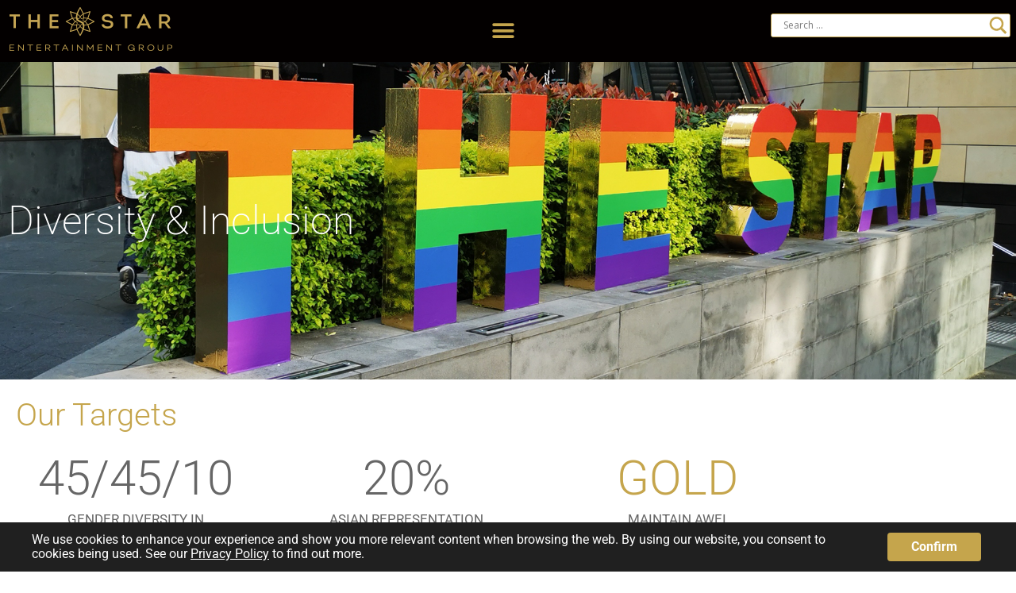

--- FILE ---
content_type: text/html; charset=UTF-8
request_url: https://www.starentertainmentgroup.com.au/diversity-inclusion/
body_size: 29028
content:
<!doctype html>
<html lang="en-US">
<head>
	<meta charset="UTF-8">
	<meta name="viewport" content="width=device-width, initial-scale=1">
	<link rel="profile" href="https://gmpg.org/xfn/11">
	<title>Diversity &#038; Inclusion &#8211; The Star Entertainment Group</title>
<meta name='robots' content='max-image-preview:large' />
<link rel="alternate" type="application/rss+xml" title="The Star Entertainment Group &raquo; Feed" href="https://www.starentertainmentgroup.com.au/feed/" />
<link rel="alternate" title="oEmbed (JSON)" type="application/json+oembed" href="https://www.starentertainmentgroup.com.au/wp-json/oembed/1.0/embed?url=https%3A%2F%2Fwww.starentertainmentgroup.com.au%2Fdiversity-inclusion%2F" />
<link rel="alternate" title="oEmbed (XML)" type="text/xml+oembed" href="https://www.starentertainmentgroup.com.au/wp-json/oembed/1.0/embed?url=https%3A%2F%2Fwww.starentertainmentgroup.com.au%2Fdiversity-inclusion%2F&#038;format=xml" />
<style id='wp-img-auto-sizes-contain-inline-css'>
img:is([sizes=auto i],[sizes^="auto," i]){contain-intrinsic-size:3000px 1500px}
/*# sourceURL=wp-img-auto-sizes-contain-inline-css */
</style>
<style id='wp-emoji-styles-inline-css'>

	img.wp-smiley, img.emoji {
		display: inline !important;
		border: none !important;
		box-shadow: none !important;
		height: 1em !important;
		width: 1em !important;
		margin: 0 0.07em !important;
		vertical-align: -0.1em !important;
		background: none !important;
		padding: 0 !important;
	}
/*# sourceURL=wp-emoji-styles-inline-css */
</style>
<style id='global-styles-inline-css'>
:root{--wp--preset--aspect-ratio--square: 1;--wp--preset--aspect-ratio--4-3: 4/3;--wp--preset--aspect-ratio--3-4: 3/4;--wp--preset--aspect-ratio--3-2: 3/2;--wp--preset--aspect-ratio--2-3: 2/3;--wp--preset--aspect-ratio--16-9: 16/9;--wp--preset--aspect-ratio--9-16: 9/16;--wp--preset--color--black: #000000;--wp--preset--color--cyan-bluish-gray: #abb8c3;--wp--preset--color--white: #ffffff;--wp--preset--color--pale-pink: #f78da7;--wp--preset--color--vivid-red: #cf2e2e;--wp--preset--color--luminous-vivid-orange: #ff6900;--wp--preset--color--luminous-vivid-amber: #fcb900;--wp--preset--color--light-green-cyan: #7bdcb5;--wp--preset--color--vivid-green-cyan: #00d084;--wp--preset--color--pale-cyan-blue: #8ed1fc;--wp--preset--color--vivid-cyan-blue: #0693e3;--wp--preset--color--vivid-purple: #9b51e0;--wp--preset--gradient--vivid-cyan-blue-to-vivid-purple: linear-gradient(135deg,rgb(6,147,227) 0%,rgb(155,81,224) 100%);--wp--preset--gradient--light-green-cyan-to-vivid-green-cyan: linear-gradient(135deg,rgb(122,220,180) 0%,rgb(0,208,130) 100%);--wp--preset--gradient--luminous-vivid-amber-to-luminous-vivid-orange: linear-gradient(135deg,rgb(252,185,0) 0%,rgb(255,105,0) 100%);--wp--preset--gradient--luminous-vivid-orange-to-vivid-red: linear-gradient(135deg,rgb(255,105,0) 0%,rgb(207,46,46) 100%);--wp--preset--gradient--very-light-gray-to-cyan-bluish-gray: linear-gradient(135deg,rgb(238,238,238) 0%,rgb(169,184,195) 100%);--wp--preset--gradient--cool-to-warm-spectrum: linear-gradient(135deg,rgb(74,234,220) 0%,rgb(151,120,209) 20%,rgb(207,42,186) 40%,rgb(238,44,130) 60%,rgb(251,105,98) 80%,rgb(254,248,76) 100%);--wp--preset--gradient--blush-light-purple: linear-gradient(135deg,rgb(255,206,236) 0%,rgb(152,150,240) 100%);--wp--preset--gradient--blush-bordeaux: linear-gradient(135deg,rgb(254,205,165) 0%,rgb(254,45,45) 50%,rgb(107,0,62) 100%);--wp--preset--gradient--luminous-dusk: linear-gradient(135deg,rgb(255,203,112) 0%,rgb(199,81,192) 50%,rgb(65,88,208) 100%);--wp--preset--gradient--pale-ocean: linear-gradient(135deg,rgb(255,245,203) 0%,rgb(182,227,212) 50%,rgb(51,167,181) 100%);--wp--preset--gradient--electric-grass: linear-gradient(135deg,rgb(202,248,128) 0%,rgb(113,206,126) 100%);--wp--preset--gradient--midnight: linear-gradient(135deg,rgb(2,3,129) 0%,rgb(40,116,252) 100%);--wp--preset--font-size--small: 13px;--wp--preset--font-size--medium: 20px;--wp--preset--font-size--large: 36px;--wp--preset--font-size--x-large: 42px;--wp--preset--spacing--20: 0.44rem;--wp--preset--spacing--30: 0.67rem;--wp--preset--spacing--40: 1rem;--wp--preset--spacing--50: 1.5rem;--wp--preset--spacing--60: 2.25rem;--wp--preset--spacing--70: 3.38rem;--wp--preset--spacing--80: 5.06rem;--wp--preset--shadow--natural: 6px 6px 9px rgba(0, 0, 0, 0.2);--wp--preset--shadow--deep: 12px 12px 50px rgba(0, 0, 0, 0.4);--wp--preset--shadow--sharp: 6px 6px 0px rgba(0, 0, 0, 0.2);--wp--preset--shadow--outlined: 6px 6px 0px -3px rgb(255, 255, 255), 6px 6px rgb(0, 0, 0);--wp--preset--shadow--crisp: 6px 6px 0px rgb(0, 0, 0);}:root { --wp--style--global--content-size: 800px;--wp--style--global--wide-size: 1200px; }:where(body) { margin: 0; }.wp-site-blocks > .alignleft { float: left; margin-right: 2em; }.wp-site-blocks > .alignright { float: right; margin-left: 2em; }.wp-site-blocks > .aligncenter { justify-content: center; margin-left: auto; margin-right: auto; }:where(.wp-site-blocks) > * { margin-block-start: 24px; margin-block-end: 0; }:where(.wp-site-blocks) > :first-child { margin-block-start: 0; }:where(.wp-site-blocks) > :last-child { margin-block-end: 0; }:root { --wp--style--block-gap: 24px; }:root :where(.is-layout-flow) > :first-child{margin-block-start: 0;}:root :where(.is-layout-flow) > :last-child{margin-block-end: 0;}:root :where(.is-layout-flow) > *{margin-block-start: 24px;margin-block-end: 0;}:root :where(.is-layout-constrained) > :first-child{margin-block-start: 0;}:root :where(.is-layout-constrained) > :last-child{margin-block-end: 0;}:root :where(.is-layout-constrained) > *{margin-block-start: 24px;margin-block-end: 0;}:root :where(.is-layout-flex){gap: 24px;}:root :where(.is-layout-grid){gap: 24px;}.is-layout-flow > .alignleft{float: left;margin-inline-start: 0;margin-inline-end: 2em;}.is-layout-flow > .alignright{float: right;margin-inline-start: 2em;margin-inline-end: 0;}.is-layout-flow > .aligncenter{margin-left: auto !important;margin-right: auto !important;}.is-layout-constrained > .alignleft{float: left;margin-inline-start: 0;margin-inline-end: 2em;}.is-layout-constrained > .alignright{float: right;margin-inline-start: 2em;margin-inline-end: 0;}.is-layout-constrained > .aligncenter{margin-left: auto !important;margin-right: auto !important;}.is-layout-constrained > :where(:not(.alignleft):not(.alignright):not(.alignfull)){max-width: var(--wp--style--global--content-size);margin-left: auto !important;margin-right: auto !important;}.is-layout-constrained > .alignwide{max-width: var(--wp--style--global--wide-size);}body .is-layout-flex{display: flex;}.is-layout-flex{flex-wrap: wrap;align-items: center;}.is-layout-flex > :is(*, div){margin: 0;}body .is-layout-grid{display: grid;}.is-layout-grid > :is(*, div){margin: 0;}body{padding-top: 0px;padding-right: 0px;padding-bottom: 0px;padding-left: 0px;}a:where(:not(.wp-element-button)){text-decoration: underline;}:root :where(.wp-element-button, .wp-block-button__link){background-color: #32373c;border-width: 0;color: #fff;font-family: inherit;font-size: inherit;font-style: inherit;font-weight: inherit;letter-spacing: inherit;line-height: inherit;padding-top: calc(0.667em + 2px);padding-right: calc(1.333em + 2px);padding-bottom: calc(0.667em + 2px);padding-left: calc(1.333em + 2px);text-decoration: none;text-transform: inherit;}.has-black-color{color: var(--wp--preset--color--black) !important;}.has-cyan-bluish-gray-color{color: var(--wp--preset--color--cyan-bluish-gray) !important;}.has-white-color{color: var(--wp--preset--color--white) !important;}.has-pale-pink-color{color: var(--wp--preset--color--pale-pink) !important;}.has-vivid-red-color{color: var(--wp--preset--color--vivid-red) !important;}.has-luminous-vivid-orange-color{color: var(--wp--preset--color--luminous-vivid-orange) !important;}.has-luminous-vivid-amber-color{color: var(--wp--preset--color--luminous-vivid-amber) !important;}.has-light-green-cyan-color{color: var(--wp--preset--color--light-green-cyan) !important;}.has-vivid-green-cyan-color{color: var(--wp--preset--color--vivid-green-cyan) !important;}.has-pale-cyan-blue-color{color: var(--wp--preset--color--pale-cyan-blue) !important;}.has-vivid-cyan-blue-color{color: var(--wp--preset--color--vivid-cyan-blue) !important;}.has-vivid-purple-color{color: var(--wp--preset--color--vivid-purple) !important;}.has-black-background-color{background-color: var(--wp--preset--color--black) !important;}.has-cyan-bluish-gray-background-color{background-color: var(--wp--preset--color--cyan-bluish-gray) !important;}.has-white-background-color{background-color: var(--wp--preset--color--white) !important;}.has-pale-pink-background-color{background-color: var(--wp--preset--color--pale-pink) !important;}.has-vivid-red-background-color{background-color: var(--wp--preset--color--vivid-red) !important;}.has-luminous-vivid-orange-background-color{background-color: var(--wp--preset--color--luminous-vivid-orange) !important;}.has-luminous-vivid-amber-background-color{background-color: var(--wp--preset--color--luminous-vivid-amber) !important;}.has-light-green-cyan-background-color{background-color: var(--wp--preset--color--light-green-cyan) !important;}.has-vivid-green-cyan-background-color{background-color: var(--wp--preset--color--vivid-green-cyan) !important;}.has-pale-cyan-blue-background-color{background-color: var(--wp--preset--color--pale-cyan-blue) !important;}.has-vivid-cyan-blue-background-color{background-color: var(--wp--preset--color--vivid-cyan-blue) !important;}.has-vivid-purple-background-color{background-color: var(--wp--preset--color--vivid-purple) !important;}.has-black-border-color{border-color: var(--wp--preset--color--black) !important;}.has-cyan-bluish-gray-border-color{border-color: var(--wp--preset--color--cyan-bluish-gray) !important;}.has-white-border-color{border-color: var(--wp--preset--color--white) !important;}.has-pale-pink-border-color{border-color: var(--wp--preset--color--pale-pink) !important;}.has-vivid-red-border-color{border-color: var(--wp--preset--color--vivid-red) !important;}.has-luminous-vivid-orange-border-color{border-color: var(--wp--preset--color--luminous-vivid-orange) !important;}.has-luminous-vivid-amber-border-color{border-color: var(--wp--preset--color--luminous-vivid-amber) !important;}.has-light-green-cyan-border-color{border-color: var(--wp--preset--color--light-green-cyan) !important;}.has-vivid-green-cyan-border-color{border-color: var(--wp--preset--color--vivid-green-cyan) !important;}.has-pale-cyan-blue-border-color{border-color: var(--wp--preset--color--pale-cyan-blue) !important;}.has-vivid-cyan-blue-border-color{border-color: var(--wp--preset--color--vivid-cyan-blue) !important;}.has-vivid-purple-border-color{border-color: var(--wp--preset--color--vivid-purple) !important;}.has-vivid-cyan-blue-to-vivid-purple-gradient-background{background: var(--wp--preset--gradient--vivid-cyan-blue-to-vivid-purple) !important;}.has-light-green-cyan-to-vivid-green-cyan-gradient-background{background: var(--wp--preset--gradient--light-green-cyan-to-vivid-green-cyan) !important;}.has-luminous-vivid-amber-to-luminous-vivid-orange-gradient-background{background: var(--wp--preset--gradient--luminous-vivid-amber-to-luminous-vivid-orange) !important;}.has-luminous-vivid-orange-to-vivid-red-gradient-background{background: var(--wp--preset--gradient--luminous-vivid-orange-to-vivid-red) !important;}.has-very-light-gray-to-cyan-bluish-gray-gradient-background{background: var(--wp--preset--gradient--very-light-gray-to-cyan-bluish-gray) !important;}.has-cool-to-warm-spectrum-gradient-background{background: var(--wp--preset--gradient--cool-to-warm-spectrum) !important;}.has-blush-light-purple-gradient-background{background: var(--wp--preset--gradient--blush-light-purple) !important;}.has-blush-bordeaux-gradient-background{background: var(--wp--preset--gradient--blush-bordeaux) !important;}.has-luminous-dusk-gradient-background{background: var(--wp--preset--gradient--luminous-dusk) !important;}.has-pale-ocean-gradient-background{background: var(--wp--preset--gradient--pale-ocean) !important;}.has-electric-grass-gradient-background{background: var(--wp--preset--gradient--electric-grass) !important;}.has-midnight-gradient-background{background: var(--wp--preset--gradient--midnight) !important;}.has-small-font-size{font-size: var(--wp--preset--font-size--small) !important;}.has-medium-font-size{font-size: var(--wp--preset--font-size--medium) !important;}.has-large-font-size{font-size: var(--wp--preset--font-size--large) !important;}.has-x-large-font-size{font-size: var(--wp--preset--font-size--x-large) !important;}
:root :where(.wp-block-pullquote){font-size: 1.5em;line-height: 1.6;}
/*# sourceURL=global-styles-inline-css */
</style>
<link rel='stylesheet' id='hello-elementor-css' href='https://www.starentertainmentgroup.com.au/wp-content/themes/hello-elementor/assets/css/reset.css?ver=3.4.5' media='all' />
<link rel='stylesheet' id='hello-elementor-theme-style-css' href='https://www.starentertainmentgroup.com.au/wp-content/themes/hello-elementor/assets/css/theme.css?ver=3.4.5' media='all' />
<link rel='stylesheet' id='hello-elementor-header-footer-css' href='https://www.starentertainmentgroup.com.au/wp-content/themes/hello-elementor/assets/css/header-footer.css?ver=3.4.5' media='all' />
<link rel='stylesheet' id='wpdreams-asl-basic-css' href='https://www.starentertainmentgroup.com.au/wp-content/plugins/ajax-search-lite/css/style.basic.css?ver=4.13.4' media='all' />
<style id='wpdreams-asl-basic-inline-css'>

					div[id*='ajaxsearchlitesettings'].searchsettings .asl_option_inner label {
						font-size: 0px !important;
						color: rgba(0, 0, 0, 0);
					}
					div[id*='ajaxsearchlitesettings'].searchsettings .asl_option_inner label:after {
						font-size: 11px !important;
						position: absolute;
						top: 0;
						left: 0;
						z-index: 1;
					}
					.asl_w_container {
						width: 100%;
						margin: 1px 1px 1px 1px;
						min-width: 200px;
					}
					div[id*='ajaxsearchlite'].asl_m {
						width: 100%;
					}
					div[id*='ajaxsearchliteres'].wpdreams_asl_results div.resdrg span.highlighted {
						font-weight: bold;
						color: rgba(217, 49, 43, 1);
						background-color: rgba(238, 238, 238, 1);
					}
					div[id*='ajaxsearchliteres'].wpdreams_asl_results .results img.asl_image {
						width: 70px;
						height: 70px;
						object-fit: cover;
					}
					div[id*='ajaxsearchlite'].asl_r .results {
						max-height: none;
					}
					div[id*='ajaxsearchlite'].asl_r {
						position: absolute;
					}
				
							.asl_w, .asl_w * {font-family:&quot;roboto&quot; !important;}
							.asl_m input[type=search]::placeholder{font-family:&quot;roboto&quot; !important;}
							.asl_m input[type=search]::-webkit-input-placeholder{font-family:&quot;roboto&quot; !important;}
							.asl_m input[type=search]::-moz-placeholder{font-family:&quot;roboto&quot; !important;}
							.asl_m input[type=search]:-ms-input-placeholder{font-family:&quot;roboto&quot; !important;}
						
						.asl_m .probox svg {
							fill: rgb(197, 165, 76) !important;
						}
						.asl_m .probox .innericon {
							background-color: rgba(255, 255, 255, 1) !important;
							background-image: none !important;
							-webkit-background-image: none !important;
							-ms-background-image: none !important;
						}
					
						div.asl_m.asl_w {
							border:1px solid rgb(197, 165, 76) !important;border-radius:3px 3px 3px 3px !important;
							box-shadow: none !important;
						}
						div.asl_m.asl_w .probox {border: none !important;}
					
						div.asl_r.asl_w.vertical .results .item::after {
							display: block;
							position: absolute;
							bottom: 0;
							content: '';
							height: 1px;
							width: 100%;
							background: #D8D8D8;
						}
						div.asl_r.asl_w.vertical .results .item.asl_last_item::after {
							display: none;
						}
					 #ajaxsearchlite1 .probox, div.asl_w .probox {
    margin: 0;
    height: 28px;
    background-color: #fff;
}

div.asl_m .probox .promagnifier .innericon svg, div.asl_m .probox .prosettings .innericon svg, div.asl_m .probox .proloading svg {
    height: 100%;
    width: 27px;
    vertical-align: baseline;
    display: inline-block;
}

#ajaxsearchlite1 .probox .proinput input, div.asl_w .probox .proinput input {
    font-weight: normal;
    font-family: Roboto;
    color: #666666 !important;
    font-size: 16px;
    line-height: normal !important;
    text-shadow: 0 0 0 rgb(255 255 255 / 0%);
    border: 0;
    box-shadow: none;
}
/*# sourceURL=wpdreams-asl-basic-inline-css */
</style>
<link rel='stylesheet' id='wpdreams-asl-instance-css' href='https://www.starentertainmentgroup.com.au/wp-content/plugins/ajax-search-lite/css/style-underline.css?ver=4.13.4' media='all' />
<link rel='stylesheet' id='elementor-frontend-css' href='https://www.starentertainmentgroup.com.au/wp-content/uploads/elementor/css/custom-frontend.min.css?ver=1768780354' media='all' />
<link rel='stylesheet' id='widget-image-css' href='https://www.starentertainmentgroup.com.au/wp-content/plugins/elementor/assets/css/widget-image.min.css?ver=3.34.1' media='all' />
<link rel='stylesheet' id='widget-nav-menu-css' href='https://www.starentertainmentgroup.com.au/wp-content/uploads/elementor/css/custom-pro-widget-nav-menu.min.css?ver=1768780354' media='all' />
<link rel='stylesheet' id='swiper-css' href='https://www.starentertainmentgroup.com.au/wp-content/plugins/elementor/assets/lib/swiper/v8/css/swiper.min.css?ver=8.4.5' media='all' />
<link rel='stylesheet' id='e-swiper-css' href='https://www.starentertainmentgroup.com.au/wp-content/plugins/elementor/assets/css/conditionals/e-swiper.min.css?ver=3.34.1' media='all' />
<link rel='stylesheet' id='e-sticky-css' href='https://www.starentertainmentgroup.com.au/wp-content/plugins/elementor-pro/assets/css/modules/sticky.min.css?ver=3.34.0' media='all' />
<link rel='stylesheet' id='e-motion-fx-css' href='https://www.starentertainmentgroup.com.au/wp-content/plugins/elementor-pro/assets/css/modules/motion-fx.min.css?ver=3.34.0' media='all' />
<link rel='stylesheet' id='widget-spacer-css' href='https://www.starentertainmentgroup.com.au/wp-content/plugins/elementor/assets/css/widget-spacer.min.css?ver=3.34.1' media='all' />
<link rel='stylesheet' id='widget-icon-list-css' href='https://www.starentertainmentgroup.com.au/wp-content/uploads/elementor/css/custom-widget-icon-list.min.css?ver=1768780354' media='all' />
<link rel='stylesheet' id='widget-heading-css' href='https://www.starentertainmentgroup.com.au/wp-content/plugins/elementor/assets/css/widget-heading.min.css?ver=3.34.1' media='all' />
<link rel='stylesheet' id='e-popup-css' href='https://www.starentertainmentgroup.com.au/wp-content/plugins/elementor-pro/assets/css/conditionals/popup.min.css?ver=3.34.0' media='all' />
<link rel='stylesheet' id='e-animation-fadeIn-css' href='https://www.starentertainmentgroup.com.au/wp-content/plugins/elementor/assets/lib/animations/styles/fadeIn.min.css?ver=3.34.1' media='all' />
<link rel='stylesheet' id='elementor-icons-css' href='https://www.starentertainmentgroup.com.au/wp-content/plugins/elementor/assets/lib/eicons/css/elementor-icons.min.css?ver=5.45.0' media='all' />
<link rel='stylesheet' id='elementor-post-1-css' href='https://www.starentertainmentgroup.com.au/wp-content/uploads/elementor/css/post-1.css?ver=1768780354' media='all' />
<link rel='stylesheet' id='e-animation-grow-css' href='https://www.starentertainmentgroup.com.au/wp-content/plugins/elementor/assets/lib/animations/styles/e-animation-grow.min.css?ver=3.34.1' media='all' />
<link rel='stylesheet' id='widget-image-box-css' href='https://www.starentertainmentgroup.com.au/wp-content/uploads/elementor/css/custom-widget-image-box.min.css?ver=1768780354' media='all' />
<link rel='stylesheet' id='widget-accordion-css' href='https://www.starentertainmentgroup.com.au/wp-content/uploads/elementor/css/custom-widget-accordion.min.css?ver=1768780354' media='all' />
<link rel='stylesheet' id='elementor-post-361-css' href='https://www.starentertainmentgroup.com.au/wp-content/uploads/elementor/css/post-361.css?ver=1768781145' media='all' />
<link rel='stylesheet' id='elementor-post-8337-css' href='https://www.starentertainmentgroup.com.au/wp-content/uploads/elementor/css/post-8337.css?ver=1768780354' media='all' />
<link rel='stylesheet' id='elementor-post-8327-css' href='https://www.starentertainmentgroup.com.au/wp-content/uploads/elementor/css/post-8327.css?ver=1768780355' media='all' />
<link rel='stylesheet' id='elementor-post-15184-css' href='https://www.starentertainmentgroup.com.au/wp-content/uploads/elementor/css/post-15184.css?ver=1768780355' media='all' />
<link rel='stylesheet' id='elementor-post-15160-css' href='https://www.starentertainmentgroup.com.au/wp-content/uploads/elementor/css/post-15160.css?ver=1768780355' media='all' />
<link rel='stylesheet' id='elementor-post-5253-css' href='https://www.starentertainmentgroup.com.au/wp-content/uploads/elementor/css/post-5253.css?ver=1768780355' media='all' />
<link rel='stylesheet' id='elementor-post-5212-css' href='https://www.starentertainmentgroup.com.au/wp-content/uploads/elementor/css/post-5212.css?ver=1768780355' media='all' />
<link rel='stylesheet' id='tablepress-default-css' href='https://www.starentertainmentgroup.com.au/wp-content/tablepress-combined.min.css?ver=41' media='all' />
<link rel='stylesheet' id='moove_gdpr_frontend-css' href='https://www.starentertainmentgroup.com.au/wp-content/plugins/gdpr-cookie-compliance/dist/styles/gdpr-main-nf.css?ver=5.0.9' media='all' />
<style id='moove_gdpr_frontend-inline-css'>
				#moove_gdpr_cookie_modal .moove-gdpr-modal-content .moove-gdpr-tab-main h3.tab-title, 
				#moove_gdpr_cookie_modal .moove-gdpr-modal-content .moove-gdpr-tab-main span.tab-title,
				#moove_gdpr_cookie_modal .moove-gdpr-modal-content .moove-gdpr-modal-left-content #moove-gdpr-menu li a, 
				#moove_gdpr_cookie_modal .moove-gdpr-modal-content .moove-gdpr-modal-left-content #moove-gdpr-menu li button,
				#moove_gdpr_cookie_modal .moove-gdpr-modal-content .moove-gdpr-modal-left-content .moove-gdpr-branding-cnt a,
				#moove_gdpr_cookie_modal .moove-gdpr-modal-content .moove-gdpr-modal-footer-content .moove-gdpr-button-holder a.mgbutton, 
				#moove_gdpr_cookie_modal .moove-gdpr-modal-content .moove-gdpr-modal-footer-content .moove-gdpr-button-holder button.mgbutton,
				#moove_gdpr_cookie_modal .cookie-switch .cookie-slider:after, 
				#moove_gdpr_cookie_modal .cookie-switch .slider:after, 
				#moove_gdpr_cookie_modal .switch .cookie-slider:after, 
				#moove_gdpr_cookie_modal .switch .slider:after,
				#moove_gdpr_cookie_info_bar .moove-gdpr-info-bar-container .moove-gdpr-info-bar-content p, 
				#moove_gdpr_cookie_info_bar .moove-gdpr-info-bar-container .moove-gdpr-info-bar-content p a,
				#moove_gdpr_cookie_info_bar .moove-gdpr-info-bar-container .moove-gdpr-info-bar-content a.mgbutton, 
				#moove_gdpr_cookie_info_bar .moove-gdpr-info-bar-container .moove-gdpr-info-bar-content button.mgbutton,
				#moove_gdpr_cookie_modal .moove-gdpr-modal-content .moove-gdpr-tab-main .moove-gdpr-tab-main-content h1, 
				#moove_gdpr_cookie_modal .moove-gdpr-modal-content .moove-gdpr-tab-main .moove-gdpr-tab-main-content h2, 
				#moove_gdpr_cookie_modal .moove-gdpr-modal-content .moove-gdpr-tab-main .moove-gdpr-tab-main-content h3, 
				#moove_gdpr_cookie_modal .moove-gdpr-modal-content .moove-gdpr-tab-main .moove-gdpr-tab-main-content h4, 
				#moove_gdpr_cookie_modal .moove-gdpr-modal-content .moove-gdpr-tab-main .moove-gdpr-tab-main-content h5, 
				#moove_gdpr_cookie_modal .moove-gdpr-modal-content .moove-gdpr-tab-main .moove-gdpr-tab-main-content h6,
				#moove_gdpr_cookie_modal .moove-gdpr-modal-content.moove_gdpr_modal_theme_v2 .moove-gdpr-modal-title .tab-title,
				#moove_gdpr_cookie_modal .moove-gdpr-modal-content.moove_gdpr_modal_theme_v2 .moove-gdpr-tab-main h3.tab-title, 
				#moove_gdpr_cookie_modal .moove-gdpr-modal-content.moove_gdpr_modal_theme_v2 .moove-gdpr-tab-main span.tab-title,
				#moove_gdpr_cookie_modal .moove-gdpr-modal-content.moove_gdpr_modal_theme_v2 .moove-gdpr-branding-cnt a {
					font-weight: inherit				}
			#moove_gdpr_cookie_modal,#moove_gdpr_cookie_info_bar,.gdpr_cookie_settings_shortcode_content{font-family:inherit}#moove_gdpr_save_popup_settings_button{background-color:#373737;color:#fff}#moove_gdpr_save_popup_settings_button:hover{background-color:#000}#moove_gdpr_cookie_info_bar .moove-gdpr-info-bar-container .moove-gdpr-info-bar-content a.mgbutton,#moove_gdpr_cookie_info_bar .moove-gdpr-info-bar-container .moove-gdpr-info-bar-content button.mgbutton{background-color:#c5a54c}#moove_gdpr_cookie_modal .moove-gdpr-modal-content .moove-gdpr-modal-footer-content .moove-gdpr-button-holder a.mgbutton,#moove_gdpr_cookie_modal .moove-gdpr-modal-content .moove-gdpr-modal-footer-content .moove-gdpr-button-holder button.mgbutton,.gdpr_cookie_settings_shortcode_content .gdpr-shr-button.button-green{background-color:#c5a54c;border-color:#c5a54c}#moove_gdpr_cookie_modal .moove-gdpr-modal-content .moove-gdpr-modal-footer-content .moove-gdpr-button-holder a.mgbutton:hover,#moove_gdpr_cookie_modal .moove-gdpr-modal-content .moove-gdpr-modal-footer-content .moove-gdpr-button-holder button.mgbutton:hover,.gdpr_cookie_settings_shortcode_content .gdpr-shr-button.button-green:hover{background-color:#fff;color:#c5a54c}#moove_gdpr_cookie_modal .moove-gdpr-modal-content .moove-gdpr-modal-close i,#moove_gdpr_cookie_modal .moove-gdpr-modal-content .moove-gdpr-modal-close span.gdpr-icon{background-color:#c5a54c;border:1px solid #c5a54c}#moove_gdpr_cookie_info_bar span.moove-gdpr-infobar-allow-all.focus-g,#moove_gdpr_cookie_info_bar span.moove-gdpr-infobar-allow-all:focus,#moove_gdpr_cookie_info_bar button.moove-gdpr-infobar-allow-all.focus-g,#moove_gdpr_cookie_info_bar button.moove-gdpr-infobar-allow-all:focus,#moove_gdpr_cookie_info_bar span.moove-gdpr-infobar-reject-btn.focus-g,#moove_gdpr_cookie_info_bar span.moove-gdpr-infobar-reject-btn:focus,#moove_gdpr_cookie_info_bar button.moove-gdpr-infobar-reject-btn.focus-g,#moove_gdpr_cookie_info_bar button.moove-gdpr-infobar-reject-btn:focus,#moove_gdpr_cookie_info_bar span.change-settings-button.focus-g,#moove_gdpr_cookie_info_bar span.change-settings-button:focus,#moove_gdpr_cookie_info_bar button.change-settings-button.focus-g,#moove_gdpr_cookie_info_bar button.change-settings-button:focus{-webkit-box-shadow:0 0 1px 3px #c5a54c;-moz-box-shadow:0 0 1px 3px #c5a54c;box-shadow:0 0 1px 3px #c5a54c}#moove_gdpr_cookie_modal .moove-gdpr-modal-content .moove-gdpr-modal-close i:hover,#moove_gdpr_cookie_modal .moove-gdpr-modal-content .moove-gdpr-modal-close span.gdpr-icon:hover,#moove_gdpr_cookie_info_bar span[data-href]>u.change-settings-button{color:#c5a54c}#moove_gdpr_cookie_modal .moove-gdpr-modal-content .moove-gdpr-modal-left-content #moove-gdpr-menu li.menu-item-selected a span.gdpr-icon,#moove_gdpr_cookie_modal .moove-gdpr-modal-content .moove-gdpr-modal-left-content #moove-gdpr-menu li.menu-item-selected button span.gdpr-icon{color:inherit}#moove_gdpr_cookie_modal .moove-gdpr-modal-content .moove-gdpr-modal-left-content #moove-gdpr-menu li a span.gdpr-icon,#moove_gdpr_cookie_modal .moove-gdpr-modal-content .moove-gdpr-modal-left-content #moove-gdpr-menu li button span.gdpr-icon{color:inherit}#moove_gdpr_cookie_modal .gdpr-acc-link{line-height:0;font-size:0;color:transparent;position:absolute}#moove_gdpr_cookie_modal .moove-gdpr-modal-content .moove-gdpr-modal-close:hover i,#moove_gdpr_cookie_modal .moove-gdpr-modal-content .moove-gdpr-modal-left-content #moove-gdpr-menu li a,#moove_gdpr_cookie_modal .moove-gdpr-modal-content .moove-gdpr-modal-left-content #moove-gdpr-menu li button,#moove_gdpr_cookie_modal .moove-gdpr-modal-content .moove-gdpr-modal-left-content #moove-gdpr-menu li button i,#moove_gdpr_cookie_modal .moove-gdpr-modal-content .moove-gdpr-modal-left-content #moove-gdpr-menu li a i,#moove_gdpr_cookie_modal .moove-gdpr-modal-content .moove-gdpr-tab-main .moove-gdpr-tab-main-content a:hover,#moove_gdpr_cookie_info_bar.moove-gdpr-dark-scheme .moove-gdpr-info-bar-container .moove-gdpr-info-bar-content a.mgbutton:hover,#moove_gdpr_cookie_info_bar.moove-gdpr-dark-scheme .moove-gdpr-info-bar-container .moove-gdpr-info-bar-content button.mgbutton:hover,#moove_gdpr_cookie_info_bar.moove-gdpr-dark-scheme .moove-gdpr-info-bar-container .moove-gdpr-info-bar-content a:hover,#moove_gdpr_cookie_info_bar.moove-gdpr-dark-scheme .moove-gdpr-info-bar-container .moove-gdpr-info-bar-content button:hover,#moove_gdpr_cookie_info_bar.moove-gdpr-dark-scheme .moove-gdpr-info-bar-container .moove-gdpr-info-bar-content span.change-settings-button:hover,#moove_gdpr_cookie_info_bar.moove-gdpr-dark-scheme .moove-gdpr-info-bar-container .moove-gdpr-info-bar-content button.change-settings-button:hover,#moove_gdpr_cookie_info_bar.moove-gdpr-dark-scheme .moove-gdpr-info-bar-container .moove-gdpr-info-bar-content u.change-settings-button:hover,#moove_gdpr_cookie_info_bar span[data-href]>u.change-settings-button,#moove_gdpr_cookie_info_bar.moove-gdpr-dark-scheme .moove-gdpr-info-bar-container .moove-gdpr-info-bar-content a.mgbutton.focus-g,#moove_gdpr_cookie_info_bar.moove-gdpr-dark-scheme .moove-gdpr-info-bar-container .moove-gdpr-info-bar-content button.mgbutton.focus-g,#moove_gdpr_cookie_info_bar.moove-gdpr-dark-scheme .moove-gdpr-info-bar-container .moove-gdpr-info-bar-content a.focus-g,#moove_gdpr_cookie_info_bar.moove-gdpr-dark-scheme .moove-gdpr-info-bar-container .moove-gdpr-info-bar-content button.focus-g,#moove_gdpr_cookie_info_bar.moove-gdpr-dark-scheme .moove-gdpr-info-bar-container .moove-gdpr-info-bar-content a.mgbutton:focus,#moove_gdpr_cookie_info_bar.moove-gdpr-dark-scheme .moove-gdpr-info-bar-container .moove-gdpr-info-bar-content button.mgbutton:focus,#moove_gdpr_cookie_info_bar.moove-gdpr-dark-scheme .moove-gdpr-info-bar-container .moove-gdpr-info-bar-content a:focus,#moove_gdpr_cookie_info_bar.moove-gdpr-dark-scheme .moove-gdpr-info-bar-container .moove-gdpr-info-bar-content button:focus,#moove_gdpr_cookie_info_bar.moove-gdpr-dark-scheme .moove-gdpr-info-bar-container .moove-gdpr-info-bar-content span.change-settings-button.focus-g,span.change-settings-button:focus,button.change-settings-button.focus-g,button.change-settings-button:focus,#moove_gdpr_cookie_info_bar.moove-gdpr-dark-scheme .moove-gdpr-info-bar-container .moove-gdpr-info-bar-content u.change-settings-button.focus-g,#moove_gdpr_cookie_info_bar.moove-gdpr-dark-scheme .moove-gdpr-info-bar-container .moove-gdpr-info-bar-content u.change-settings-button:focus{color:#c5a54c}#moove_gdpr_cookie_modal .moove-gdpr-branding.focus-g span,#moove_gdpr_cookie_modal .moove-gdpr-modal-content .moove-gdpr-tab-main a.focus-g,#moove_gdpr_cookie_modal .moove-gdpr-modal-content .moove-gdpr-tab-main .gdpr-cd-details-toggle.focus-g{color:#c5a54c}#moove_gdpr_cookie_modal.gdpr_lightbox-hide{display:none}
/*# sourceURL=moove_gdpr_frontend-inline-css */
</style>
<link rel='stylesheet' id='elementor-gf-local-roboto-css' href='https://www.starentertainmentgroup.com.au/wp-content/uploads/elementor/google-fonts/css/roboto.css?ver=1742538269' media='all' />
<link rel='stylesheet' id='elementor-gf-local-robotoslab-css' href='https://www.starentertainmentgroup.com.au/wp-content/uploads/elementor/google-fonts/css/robotoslab.css?ver=1742538285' media='all' />
<link rel='stylesheet' id='elementor-icons-shared-0-css' href='https://www.starentertainmentgroup.com.au/wp-content/plugins/elementor/assets/lib/font-awesome/css/fontawesome.min.css?ver=5.15.3' media='all' />
<link rel='stylesheet' id='elementor-icons-fa-solid-css' href='https://www.starentertainmentgroup.com.au/wp-content/plugins/elementor/assets/lib/font-awesome/css/solid.min.css?ver=5.15.3' media='all' />
<link rel='stylesheet' id='elementor-icons-fa-brands-css' href='https://www.starentertainmentgroup.com.au/wp-content/plugins/elementor/assets/lib/font-awesome/css/brands.min.css?ver=5.15.3' media='all' />
<script src="https://www.starentertainmentgroup.com.au/wp-includes/js/jquery/jquery.min.js?ver=3.7.1" id="jquery-core-js"></script>
<script src="https://www.starentertainmentgroup.com.au/wp-includes/js/jquery/jquery-migrate.min.js?ver=3.4.1" id="jquery-migrate-js"></script>
<link rel="EditURI" type="application/rsd+xml" title="RSD" href="https://www.starentertainmentgroup.com.au/xmlrpc.php?rsd" />
<link rel="canonical" href="https://www.starentertainmentgroup.com.au/diversity-inclusion/" />
<link rel='shortlink' href='https://www.starentertainmentgroup.com.au/?p=361' />

		<!-- GA Google Analytics @ https://m0n.co/ga -->
		<script async src="https://www.googletagmanager.com/gtag/js?id=G-MRKX30F45F"></script>
		<script>
			window.dataLayer = window.dataLayer || [];
			function gtag(){dataLayer.push(arguments);}
			gtag('js', new Date());
			gtag('config', 'G-MRKX30F45F');
		</script>

					<link rel="preconnect" href="https://fonts.gstatic.com" crossorigin />
				<link rel="preload" as="style" href="//fonts.googleapis.com/css?family=Open+Sans&display=swap" />
								<link rel="stylesheet" href="//fonts.googleapis.com/css?family=Open+Sans&display=swap" media="all" />
				<meta name="generator" content="Elementor 3.34.1; features: additional_custom_breakpoints; settings: css_print_method-external, google_font-enabled, font_display-auto">
			<style>
				.e-con.e-parent:nth-of-type(n+4):not(.e-lazyloaded):not(.e-no-lazyload),
				.e-con.e-parent:nth-of-type(n+4):not(.e-lazyloaded):not(.e-no-lazyload) * {
					background-image: none !important;
				}
				@media screen and (max-height: 1024px) {
					.e-con.e-parent:nth-of-type(n+3):not(.e-lazyloaded):not(.e-no-lazyload),
					.e-con.e-parent:nth-of-type(n+3):not(.e-lazyloaded):not(.e-no-lazyload) * {
						background-image: none !important;
					}
				}
				@media screen and (max-height: 640px) {
					.e-con.e-parent:nth-of-type(n+2):not(.e-lazyloaded):not(.e-no-lazyload),
					.e-con.e-parent:nth-of-type(n+2):not(.e-lazyloaded):not(.e-no-lazyload) * {
						background-image: none !important;
					}
				}
			</style>
			<link rel="icon" href="https://www.starentertainmentgroup.com.au/wp-content/uploads/2022/03/cropped-Star-Logo-Black-32x32.png" sizes="32x32" />
<link rel="icon" href="https://www.starentertainmentgroup.com.au/wp-content/uploads/2022/03/cropped-Star-Logo-Black-192x192.png" sizes="192x192" />
<link rel="apple-touch-icon" href="https://www.starentertainmentgroup.com.au/wp-content/uploads/2022/03/cropped-Star-Logo-Black-180x180.png" />
<meta name="msapplication-TileImage" content="https://www.starentertainmentgroup.com.au/wp-content/uploads/2022/03/cropped-Star-Logo-Black-270x270.png" />
		<style id="wp-custom-css">
			/**Links and Hover Gold**/
a:hover {
 text-decoration: underline;
  color: #C5A54C;
}

a {
  color: #C5A54C;
}

a:visited {
  color: #C5A54C;
}

/**End**/

/**No Underline on Nav Hover**/
a.elementor-item {
	 text-decoration: none;
}
/**End**/

#moove_gdpr_cookie_info_bar .moove-gdpr-info-bar-container .moove-gdpr-info-bar-content {
    padding-left: 0px;
    padding-right: 0px;
	  font-size: 1em;
    text-align: left;
    display: -ms-flexbox;
    display: flex;
    align-items: center;
    width: 100%;
}
#moove_gdpr_cookie_info_bar .moove-gdpr-info-bar-container .moove-gdpr-info-bar-content p, #moove_gdpr_cookie_info_bar .moove-gdpr-info-bar-container .moove-gdpr-info-bar-content p a {
    margin: 0;
    font-size: 1em;
    line-height: 18px;
    font-weight: 400;
    padding-bottom: 0;
    color: #fff;
}

#moove_gdpr_cookie_info_bar.moove-gdpr-dark-scheme {
    background-color: #202020;
    border-top: 0px solid #fff !Important;
}

#moove_gdpr_cookie_info_bar .moove-gdpr-info-bar-container .moove-gdpr-info-bar-content button.mgbutton {
    font-size: 16px;
    line-height: 20px;
    color: #fff;
    font-weight: 700 !Important;
    text-decoration: none;
    border-radius: 4px !Important;
    padding: 8px 30px;
    transition: all .3s ease;
    border: none;
    display: inline-block;
    margin: 3px 4px;
    white-space: nowrap;
    text-transform: none;
    letter-spacing: 0;
    cursor: pointer;
}
		</style>
		</head>
<body class="wp-singular page-template page-template-elementor_header_footer page page-id-361 wp-custom-logo wp-embed-responsive wp-theme-hello-elementor hello-elementor-default elementor-default elementor-template-full-width elementor-kit-1 elementor-page elementor-page-361">


<a class="skip-link screen-reader-text" href="#content">Skip to content</a>

		<header data-elementor-type="header" data-elementor-id="8337" class="elementor elementor-8337 elementor-location-header" data-elementor-post-type="elementor_library">
					<section class="elementor-section elementor-top-section elementor-element elementor-element-1a29e670 elementor-section-stretched elementor-section-full_width elementor-section-height-default elementor-section-height-default" data-id="1a29e670" data-element_type="section" data-settings="{&quot;stretch_section&quot;:&quot;section-stretched&quot;,&quot;background_background&quot;:&quot;classic&quot;,&quot;motion_fx_motion_fx_scrolling&quot;:&quot;yes&quot;,&quot;motion_fx_devices&quot;:[&quot;desktop&quot;,&quot;tablet&quot;],&quot;sticky&quot;:&quot;top&quot;,&quot;sticky_on&quot;:[&quot;desktop&quot;,&quot;laptop&quot;,&quot;tablet&quot;,&quot;mobile&quot;],&quot;sticky_offset&quot;:0,&quot;sticky_effects_offset&quot;:0,&quot;sticky_anchor_link_offset&quot;:0}">
						<div class="elementor-container elementor-column-gap-default">
					<div class="elementor-column elementor-col-33 elementor-top-column elementor-element elementor-element-11803114" data-id="11803114" data-element_type="column">
			<div class="elementor-widget-wrap elementor-element-populated">
						<div class="elementor-element elementor-element-24c35f2b elementor-widget elementor-widget-theme-site-logo elementor-widget-image" data-id="24c35f2b" data-element_type="widget" data-widget_type="theme-site-logo.default">
				<div class="elementor-widget-container">
											<a href="https://www.starentertainmentgroup.com.au">
			<img width="210" height="63" src="https://www.starentertainmentgroup.com.au/wp-content/uploads/2021/08/TSEG-Logo-V3.png" class="attachment-full size-full wp-image-9982" alt="" />				</a>
											</div>
				</div>
					</div>
		</div>
				<div class="elementor-column elementor-col-33 elementor-top-column elementor-element elementor-element-5229b836" data-id="5229b836" data-element_type="column">
			<div class="elementor-widget-wrap elementor-element-populated">
						<div class="elementor-element elementor-element-29d94328 elementor-nav-menu__align-end elementor-nav-menu--stretch elementor-nav-menu--dropdown-tablet elementor-nav-menu__text-align-aside elementor-nav-menu--toggle elementor-nav-menu--burger elementor-widget elementor-widget-nav-menu" data-id="29d94328" data-element_type="widget" data-settings="{&quot;full_width&quot;:&quot;stretch&quot;,&quot;submenu_icon&quot;:{&quot;value&quot;:&quot;&lt;i class=\&quot;\&quot; aria-hidden=\&quot;true\&quot;&gt;&lt;\/i&gt;&quot;,&quot;library&quot;:&quot;&quot;},&quot;layout&quot;:&quot;horizontal&quot;,&quot;toggle&quot;:&quot;burger&quot;}" data-widget_type="nav-menu.default">
				<div class="elementor-widget-container">
								<nav aria-label="Menu" class="elementor-nav-menu--main elementor-nav-menu__container elementor-nav-menu--layout-horizontal e--pointer-underline e--animation-none">
				<ul id="menu-1-29d94328" class="elementor-nav-menu"><li class="menu-item menu-item-type-post_type menu-item-object-page menu-item-has-children menu-item-252"><a href="https://www.starentertainmentgroup.com.au/about/" class="elementor-item">ABOUT</a>
<ul class="sub-menu elementor-nav-menu--dropdown">
	<li class="menu-item menu-item-type-post_type menu-item-object-page menu-item-354"><a href="https://www.starentertainmentgroup.com.au/about-the-star-entertainment-group/" class="elementor-sub-item">ABOUT THE STAR</a></li>
	<li class="menu-item menu-item-type-post_type menu-item-object-page menu-item-has-children menu-item-352"><a href="https://www.starentertainmentgroup.com.au/properties/" class="elementor-sub-item">PROPERTIES</a>
	<ul class="sub-menu elementor-nav-menu--dropdown">
		<li class="menu-item menu-item-type-post_type menu-item-object-page menu-item-7498"><a href="https://www.starentertainmentgroup.com.au/the-star-gold-coast/" class="elementor-sub-item">THE STAR GOLD COAST</a></li>
		<li class="menu-item menu-item-type-post_type menu-item-object-page menu-item-14384"><a href="https://www.starentertainmentgroup.com.au/the-star-brisbane/" class="elementor-sub-item">THE STAR BRISBANE</a></li>
		<li class="menu-item menu-item-type-post_type menu-item-object-page menu-item-7497"><a href="https://www.starentertainmentgroup.com.au/the-star-sydney/" class="elementor-sub-item">THE STAR SYDNEY</a></li>
		<li class="menu-item menu-item-type-post_type menu-item-object-page menu-item-7500"><a href="https://www.starentertainmentgroup.com.au/gold-coast-convention-and-exhibition-centre/" class="elementor-sub-item">GOLD COAST CONVENTION &#038; EXHIBITION CENTRE</a></li>
	</ul>
</li>
	<li class="menu-item menu-item-type-post_type menu-item-object-page menu-item-121"><a href="https://www.starentertainmentgroup.com.au/meet-the-board/" class="elementor-sub-item">THE STAR ENTERTAINMENT GROUP LIMITED BOARD</a></li>
	<li class="menu-item menu-item-type-post_type menu-item-object-page menu-item-355"><a href="https://www.starentertainmentgroup.com.au/executive-team/" class="elementor-sub-item">EXECUTIVE TEAM</a></li>
	<li class="menu-item menu-item-type-post_type menu-item-object-page menu-item-358"><a href="https://www.starentertainmentgroup.com.au/corporate-governance/" class="elementor-sub-item">CORPORATE GOVERNANCE</a></li>
	<li class="menu-item menu-item-type-post_type menu-item-object-page menu-item-2612"><a href="https://www.starentertainmentgroup.com.au/suppliers/" class="elementor-sub-item">SUPPLIERS</a></li>
</ul>
</li>
<li class="menu-item menu-item-type-post_type menu-item-object-page menu-item-12148"><a href="https://www.starentertainmentgroup.com.au/transformation/" class="elementor-item">TRANSFORMATION</a></li>
<li class="menu-item menu-item-type-post_type menu-item-object-page current-menu-ancestor current-menu-parent current_page_parent current_page_ancestor menu-item-has-children menu-item-249"><a href="https://www.starentertainmentgroup.com.au/sustainability/" class="elementor-item">SUSTAINABILITY</a>
<ul class="sub-menu elementor-nav-menu--dropdown">
	<li class="menu-item menu-item-type-post_type menu-item-object-page menu-item-385"><a href="https://www.starentertainmentgroup.com.au/our-strategy/" class="elementor-sub-item">SUSTAINABILITY STRATEGY</a></li>
	<li class="menu-item menu-item-type-custom menu-item-object-custom menu-item-15339"><a href="https://www.star.com.au/safer-gambling" class="elementor-sub-item">SAFER GAMBLING</a></li>
	<li class="menu-item menu-item-type-post_type menu-item-object-page menu-item-15020"><a href="https://www.starentertainmentgroup.com.au/anti-money-laundering/" class="elementor-sub-item">ANTI MONEY LAUNDERING</a></li>
	<li class="menu-item menu-item-type-post_type menu-item-object-page current-menu-item page_item page-item-361 current_page_item menu-item-384"><a href="https://www.starentertainmentgroup.com.au/diversity-inclusion/" aria-current="page" class="elementor-sub-item elementor-item-active">DIVERSITY &#038; INCLUSION</a></li>
	<li class="menu-item menu-item-type-post_type menu-item-object-page menu-item-381"><a href="https://www.starentertainmentgroup.com.au/environment/" class="elementor-sub-item">ENVIRONMENT</a></li>
	<li class="menu-item menu-item-type-post_type menu-item-object-page menu-item-382"><a href="https://www.starentertainmentgroup.com.au/community-partnerships/" class="elementor-sub-item">COMMUNITY PARTNERSHIPS</a></li>
	<li class="menu-item menu-item-type-post_type menu-item-object-page menu-item-12783"><a href="https://www.starentertainmentgroup.com.au/sustainability-reports/" class="elementor-sub-item">SUSTAINABILITY REPORTS</a></li>
	<li class="menu-item menu-item-type-post_type menu-item-object-page menu-item-2604"><a href="https://www.starentertainmentgroup.com.au/reporting-assurance/" class="elementor-sub-item">REPORTING &#038; ASSURANCE</a></li>
</ul>
</li>
<li class="menu-item menu-item-type-post_type menu-item-object-page menu-item-has-children menu-item-1887"><a href="https://www.starentertainmentgroup.com.au/developments/" class="elementor-item">DEVELOPMENTS</a>
<ul class="sub-menu elementor-nav-menu--dropdown">
	<li class="menu-item menu-item-type-post_type menu-item-object-page menu-item-5201"><a href="https://www.starentertainmentgroup.com.au/the-star-sydney-masterplan/" class="elementor-sub-item">SYDNEY MASTERPLAN</a></li>
	<li class="menu-item menu-item-type-post_type menu-item-object-page menu-item-398"><a href="https://www.starentertainmentgroup.com.au/the-star-gold-coast-masterplan/" class="elementor-sub-item">GOLD COAST MASTERPLAN</a></li>
	<li class="menu-item menu-item-type-post_type menu-item-object-page menu-item-399"><a href="https://www.starentertainmentgroup.com.au/queens-wharf-brisbane/" class="elementor-sub-item">QUEEN’S WHARF BRISBANE</a></li>
</ul>
</li>
<li class="menu-item menu-item-type-post_type menu-item-object-page menu-item-has-children menu-item-254"><a href="https://www.starentertainmentgroup.com.au/investors/" class="elementor-item">INVESTORS</a>
<ul class="sub-menu elementor-nav-menu--dropdown">
	<li class="menu-item menu-item-type-post_type menu-item-object-page menu-item-426"><a href="https://www.starentertainmentgroup.com.au/investor-centre/" class="elementor-sub-item">INVESTOR CENTRE</a></li>
	<li class="menu-item menu-item-type-post_type menu-item-object-page menu-item-425"><a href="https://www.starentertainmentgroup.com.au/investor-calendar-updates/" class="elementor-sub-item">INVESTOR CALENDAR &#038; UPDATES</a></li>
	<li class="menu-item menu-item-type-post_type menu-item-object-page menu-item-424"><a href="https://www.starentertainmentgroup.com.au/annual-general-meetings/" class="elementor-sub-item">ANNUAL GENERAL MEETINGS</a></li>
	<li class="menu-item menu-item-type-post_type menu-item-object-page menu-item-423"><a href="https://www.starentertainmentgroup.com.au/annual-reports/" class="elementor-sub-item">ANNUAL REPORTS</a></li>
	<li class="menu-item menu-item-type-post_type menu-item-object-page menu-item-422"><a href="https://www.starentertainmentgroup.com.au/dividends-drp/" class="elementor-sub-item">DIVIDENDS &#038; DRP</a></li>
	<li class="menu-item menu-item-type-post_type menu-item-object-page menu-item-421"><a href="https://www.starentertainmentgroup.com.au/financial-results/" class="elementor-sub-item">FINANCIAL RESULTS</a></li>
	<li class="menu-item menu-item-type-post_type menu-item-object-page menu-item-420"><a href="https://www.starentertainmentgroup.com.au/share-price-information/" class="elementor-sub-item">SHARE PRICE INFORMATION</a></li>
	<li class="menu-item menu-item-type-post_type menu-item-object-page menu-item-418"><a href="https://www.starentertainmentgroup.com.au/share-registry/" class="elementor-sub-item">SHARE REGISTRY</a></li>
</ul>
</li>
<li class="menu-item menu-item-type-post_type menu-item-object-page menu-item-has-children menu-item-255"><a href="https://www.starentertainmentgroup.com.au/careers-training/" class="elementor-item">CAREERS &#038; TRAINING</a>
<ul class="sub-menu elementor-nav-menu--dropdown">
	<li class="menu-item menu-item-type-custom menu-item-object-custom menu-item-11334"><a href="https://www.thestarcareers.com/" class="elementor-sub-item">CAREERS AT THE STAR</a></li>
	<li class="menu-item menu-item-type-post_type menu-item-object-page menu-item-has-children menu-item-10938"><a href="https://www.starentertainmentgroup.com.au/the-star-culinary-institute/" class="elementor-sub-item">THE STAR CULINARY INSTITUTE</a>
	<ul class="sub-menu elementor-nav-menu--dropdown">
		<li class="menu-item menu-item-type-post_type menu-item-object-page menu-item-11125"><a href="https://www.starentertainmentgroup.com.au/full-time-apprenticeships/" class="elementor-sub-item">FULL-TIME APPRENTICESHIPS</a></li>
		<li class="menu-item menu-item-type-post_type menu-item-object-page menu-item-11138"><a href="https://www.starentertainmentgroup.com.au/school-based-apprenticeship/" class="elementor-sub-item">SCHOOL-BASED APPRENTICESHIPS</a></li>
		<li class="menu-item menu-item-type-post_type menu-item-object-page menu-item-11148"><a href="https://www.starentertainmentgroup.com.au/school-experience/" class="elementor-sub-item">SCHOOL EXPERIENCE (Work Placement &#038; Tours)</a></li>
	</ul>
</li>
</ul>
</li>
<li class="menu-item menu-item-type-post_type menu-item-object-page menu-item-has-children menu-item-256"><a href="https://www.starentertainmentgroup.com.au/news/" class="elementor-item">NEWS</a>
<ul class="sub-menu elementor-nav-menu--dropdown">
	<li class="menu-item menu-item-type-post_type menu-item-object-page menu-item-438"><a href="https://www.starentertainmentgroup.com.au/asx-announcements/" class="elementor-sub-item">ASX ANNOUNCEMENTS</a></li>
	<li class="menu-item menu-item-type-post_type menu-item-object-page menu-item-437"><a href="https://www.starentertainmentgroup.com.au/media-releases/" class="elementor-sub-item">MEDIA RELEASES</a></li>
</ul>
</li>
<li class="menu-item menu-item-type-post_type menu-item-object-page menu-item-257"><a href="https://www.starentertainmentgroup.com.au/contact/" class="elementor-item">CONTACT</a></li>
</ul>			</nav>
					<div class="elementor-menu-toggle" role="button" tabindex="0" aria-label="Menu Toggle" aria-expanded="false">
			<i aria-hidden="true" role="presentation" class="elementor-menu-toggle__icon--open eicon-menu-bar"></i><i aria-hidden="true" role="presentation" class="elementor-menu-toggle__icon--close eicon-close"></i>		</div>
					<nav class="elementor-nav-menu--dropdown elementor-nav-menu__container" aria-hidden="true">
				<ul id="menu-2-29d94328" class="elementor-nav-menu"><li class="menu-item menu-item-type-post_type menu-item-object-page menu-item-has-children menu-item-252"><a href="https://www.starentertainmentgroup.com.au/about/" class="elementor-item" tabindex="-1">ABOUT</a>
<ul class="sub-menu elementor-nav-menu--dropdown">
	<li class="menu-item menu-item-type-post_type menu-item-object-page menu-item-354"><a href="https://www.starentertainmentgroup.com.au/about-the-star-entertainment-group/" class="elementor-sub-item" tabindex="-1">ABOUT THE STAR</a></li>
	<li class="menu-item menu-item-type-post_type menu-item-object-page menu-item-has-children menu-item-352"><a href="https://www.starentertainmentgroup.com.au/properties/" class="elementor-sub-item" tabindex="-1">PROPERTIES</a>
	<ul class="sub-menu elementor-nav-menu--dropdown">
		<li class="menu-item menu-item-type-post_type menu-item-object-page menu-item-7498"><a href="https://www.starentertainmentgroup.com.au/the-star-gold-coast/" class="elementor-sub-item" tabindex="-1">THE STAR GOLD COAST</a></li>
		<li class="menu-item menu-item-type-post_type menu-item-object-page menu-item-14384"><a href="https://www.starentertainmentgroup.com.au/the-star-brisbane/" class="elementor-sub-item" tabindex="-1">THE STAR BRISBANE</a></li>
		<li class="menu-item menu-item-type-post_type menu-item-object-page menu-item-7497"><a href="https://www.starentertainmentgroup.com.au/the-star-sydney/" class="elementor-sub-item" tabindex="-1">THE STAR SYDNEY</a></li>
		<li class="menu-item menu-item-type-post_type menu-item-object-page menu-item-7500"><a href="https://www.starentertainmentgroup.com.au/gold-coast-convention-and-exhibition-centre/" class="elementor-sub-item" tabindex="-1">GOLD COAST CONVENTION &#038; EXHIBITION CENTRE</a></li>
	</ul>
</li>
	<li class="menu-item menu-item-type-post_type menu-item-object-page menu-item-121"><a href="https://www.starentertainmentgroup.com.au/meet-the-board/" class="elementor-sub-item" tabindex="-1">THE STAR ENTERTAINMENT GROUP LIMITED BOARD</a></li>
	<li class="menu-item menu-item-type-post_type menu-item-object-page menu-item-355"><a href="https://www.starentertainmentgroup.com.au/executive-team/" class="elementor-sub-item" tabindex="-1">EXECUTIVE TEAM</a></li>
	<li class="menu-item menu-item-type-post_type menu-item-object-page menu-item-358"><a href="https://www.starentertainmentgroup.com.au/corporate-governance/" class="elementor-sub-item" tabindex="-1">CORPORATE GOVERNANCE</a></li>
	<li class="menu-item menu-item-type-post_type menu-item-object-page menu-item-2612"><a href="https://www.starentertainmentgroup.com.au/suppliers/" class="elementor-sub-item" tabindex="-1">SUPPLIERS</a></li>
</ul>
</li>
<li class="menu-item menu-item-type-post_type menu-item-object-page menu-item-12148"><a href="https://www.starentertainmentgroup.com.au/transformation/" class="elementor-item" tabindex="-1">TRANSFORMATION</a></li>
<li class="menu-item menu-item-type-post_type menu-item-object-page current-menu-ancestor current-menu-parent current_page_parent current_page_ancestor menu-item-has-children menu-item-249"><a href="https://www.starentertainmentgroup.com.au/sustainability/" class="elementor-item" tabindex="-1">SUSTAINABILITY</a>
<ul class="sub-menu elementor-nav-menu--dropdown">
	<li class="menu-item menu-item-type-post_type menu-item-object-page menu-item-385"><a href="https://www.starentertainmentgroup.com.au/our-strategy/" class="elementor-sub-item" tabindex="-1">SUSTAINABILITY STRATEGY</a></li>
	<li class="menu-item menu-item-type-custom menu-item-object-custom menu-item-15339"><a href="https://www.star.com.au/safer-gambling" class="elementor-sub-item" tabindex="-1">SAFER GAMBLING</a></li>
	<li class="menu-item menu-item-type-post_type menu-item-object-page menu-item-15020"><a href="https://www.starentertainmentgroup.com.au/anti-money-laundering/" class="elementor-sub-item" tabindex="-1">ANTI MONEY LAUNDERING</a></li>
	<li class="menu-item menu-item-type-post_type menu-item-object-page current-menu-item page_item page-item-361 current_page_item menu-item-384"><a href="https://www.starentertainmentgroup.com.au/diversity-inclusion/" aria-current="page" class="elementor-sub-item elementor-item-active" tabindex="-1">DIVERSITY &#038; INCLUSION</a></li>
	<li class="menu-item menu-item-type-post_type menu-item-object-page menu-item-381"><a href="https://www.starentertainmentgroup.com.au/environment/" class="elementor-sub-item" tabindex="-1">ENVIRONMENT</a></li>
	<li class="menu-item menu-item-type-post_type menu-item-object-page menu-item-382"><a href="https://www.starentertainmentgroup.com.au/community-partnerships/" class="elementor-sub-item" tabindex="-1">COMMUNITY PARTNERSHIPS</a></li>
	<li class="menu-item menu-item-type-post_type menu-item-object-page menu-item-12783"><a href="https://www.starentertainmentgroup.com.au/sustainability-reports/" class="elementor-sub-item" tabindex="-1">SUSTAINABILITY REPORTS</a></li>
	<li class="menu-item menu-item-type-post_type menu-item-object-page menu-item-2604"><a href="https://www.starentertainmentgroup.com.au/reporting-assurance/" class="elementor-sub-item" tabindex="-1">REPORTING &#038; ASSURANCE</a></li>
</ul>
</li>
<li class="menu-item menu-item-type-post_type menu-item-object-page menu-item-has-children menu-item-1887"><a href="https://www.starentertainmentgroup.com.au/developments/" class="elementor-item" tabindex="-1">DEVELOPMENTS</a>
<ul class="sub-menu elementor-nav-menu--dropdown">
	<li class="menu-item menu-item-type-post_type menu-item-object-page menu-item-5201"><a href="https://www.starentertainmentgroup.com.au/the-star-sydney-masterplan/" class="elementor-sub-item" tabindex="-1">SYDNEY MASTERPLAN</a></li>
	<li class="menu-item menu-item-type-post_type menu-item-object-page menu-item-398"><a href="https://www.starentertainmentgroup.com.au/the-star-gold-coast-masterplan/" class="elementor-sub-item" tabindex="-1">GOLD COAST MASTERPLAN</a></li>
	<li class="menu-item menu-item-type-post_type menu-item-object-page menu-item-399"><a href="https://www.starentertainmentgroup.com.au/queens-wharf-brisbane/" class="elementor-sub-item" tabindex="-1">QUEEN’S WHARF BRISBANE</a></li>
</ul>
</li>
<li class="menu-item menu-item-type-post_type menu-item-object-page menu-item-has-children menu-item-254"><a href="https://www.starentertainmentgroup.com.au/investors/" class="elementor-item" tabindex="-1">INVESTORS</a>
<ul class="sub-menu elementor-nav-menu--dropdown">
	<li class="menu-item menu-item-type-post_type menu-item-object-page menu-item-426"><a href="https://www.starentertainmentgroup.com.au/investor-centre/" class="elementor-sub-item" tabindex="-1">INVESTOR CENTRE</a></li>
	<li class="menu-item menu-item-type-post_type menu-item-object-page menu-item-425"><a href="https://www.starentertainmentgroup.com.au/investor-calendar-updates/" class="elementor-sub-item" tabindex="-1">INVESTOR CALENDAR &#038; UPDATES</a></li>
	<li class="menu-item menu-item-type-post_type menu-item-object-page menu-item-424"><a href="https://www.starentertainmentgroup.com.au/annual-general-meetings/" class="elementor-sub-item" tabindex="-1">ANNUAL GENERAL MEETINGS</a></li>
	<li class="menu-item menu-item-type-post_type menu-item-object-page menu-item-423"><a href="https://www.starentertainmentgroup.com.au/annual-reports/" class="elementor-sub-item" tabindex="-1">ANNUAL REPORTS</a></li>
	<li class="menu-item menu-item-type-post_type menu-item-object-page menu-item-422"><a href="https://www.starentertainmentgroup.com.au/dividends-drp/" class="elementor-sub-item" tabindex="-1">DIVIDENDS &#038; DRP</a></li>
	<li class="menu-item menu-item-type-post_type menu-item-object-page menu-item-421"><a href="https://www.starentertainmentgroup.com.au/financial-results/" class="elementor-sub-item" tabindex="-1">FINANCIAL RESULTS</a></li>
	<li class="menu-item menu-item-type-post_type menu-item-object-page menu-item-420"><a href="https://www.starentertainmentgroup.com.au/share-price-information/" class="elementor-sub-item" tabindex="-1">SHARE PRICE INFORMATION</a></li>
	<li class="menu-item menu-item-type-post_type menu-item-object-page menu-item-418"><a href="https://www.starentertainmentgroup.com.au/share-registry/" class="elementor-sub-item" tabindex="-1">SHARE REGISTRY</a></li>
</ul>
</li>
<li class="menu-item menu-item-type-post_type menu-item-object-page menu-item-has-children menu-item-255"><a href="https://www.starentertainmentgroup.com.au/careers-training/" class="elementor-item" tabindex="-1">CAREERS &#038; TRAINING</a>
<ul class="sub-menu elementor-nav-menu--dropdown">
	<li class="menu-item menu-item-type-custom menu-item-object-custom menu-item-11334"><a href="https://www.thestarcareers.com/" class="elementor-sub-item" tabindex="-1">CAREERS AT THE STAR</a></li>
	<li class="menu-item menu-item-type-post_type menu-item-object-page menu-item-has-children menu-item-10938"><a href="https://www.starentertainmentgroup.com.au/the-star-culinary-institute/" class="elementor-sub-item" tabindex="-1">THE STAR CULINARY INSTITUTE</a>
	<ul class="sub-menu elementor-nav-menu--dropdown">
		<li class="menu-item menu-item-type-post_type menu-item-object-page menu-item-11125"><a href="https://www.starentertainmentgroup.com.au/full-time-apprenticeships/" class="elementor-sub-item" tabindex="-1">FULL-TIME APPRENTICESHIPS</a></li>
		<li class="menu-item menu-item-type-post_type menu-item-object-page menu-item-11138"><a href="https://www.starentertainmentgroup.com.au/school-based-apprenticeship/" class="elementor-sub-item" tabindex="-1">SCHOOL-BASED APPRENTICESHIPS</a></li>
		<li class="menu-item menu-item-type-post_type menu-item-object-page menu-item-11148"><a href="https://www.starentertainmentgroup.com.au/school-experience/" class="elementor-sub-item" tabindex="-1">SCHOOL EXPERIENCE (Work Placement &#038; Tours)</a></li>
	</ul>
</li>
</ul>
</li>
<li class="menu-item menu-item-type-post_type menu-item-object-page menu-item-has-children menu-item-256"><a href="https://www.starentertainmentgroup.com.au/news/" class="elementor-item" tabindex="-1">NEWS</a>
<ul class="sub-menu elementor-nav-menu--dropdown">
	<li class="menu-item menu-item-type-post_type menu-item-object-page menu-item-438"><a href="https://www.starentertainmentgroup.com.au/asx-announcements/" class="elementor-sub-item" tabindex="-1">ASX ANNOUNCEMENTS</a></li>
	<li class="menu-item menu-item-type-post_type menu-item-object-page menu-item-437"><a href="https://www.starentertainmentgroup.com.au/media-releases/" class="elementor-sub-item" tabindex="-1">MEDIA RELEASES</a></li>
</ul>
</li>
<li class="menu-item menu-item-type-post_type menu-item-object-page menu-item-257"><a href="https://www.starentertainmentgroup.com.au/contact/" class="elementor-item" tabindex="-1">CONTACT</a></li>
</ul>			</nav>
						</div>
				</div>
					</div>
		</div>
				<div class="elementor-column elementor-col-33 elementor-top-column elementor-element elementor-element-e2c2c08" data-id="e2c2c08" data-element_type="column">
			<div class="elementor-widget-wrap elementor-element-populated">
						<div class="elementor-element elementor-element-0603074 elementor-widget elementor-widget-wp-widget-ajaxsearchlitewidget" data-id="0603074" data-element_type="widget" data-widget_type="wp-widget-ajaxsearchlitewidget.default">
				<div class="elementor-widget-container">
					<div class="asl_w_container asl_w_container_1" data-id="1" data-instance="1">
	<div id='ajaxsearchlite1'
		data-id="1"
		data-instance="1"
		class="asl_w asl_m asl_m_1 asl_m_1_1">
		<div class="probox">

	
	<div class='prosettings' style='display:none;' data-opened=0>
				<div class='innericon'>
			<svg version="1.1" xmlns="http://www.w3.org/2000/svg" xmlns:xlink="http://www.w3.org/1999/xlink" x="0px" y="0px" width="22" height="22" viewBox="0 0 512 512" enable-background="new 0 0 512 512" xml:space="preserve">
					<polygon transform = "rotate(90 256 256)" points="142.332,104.886 197.48,50 402.5,256 197.48,462 142.332,407.113 292.727,256 "/>
				</svg>
		</div>
	</div>

	
	
	<div class='proinput'>
		<form role="search" action='#' autocomplete="off"
				aria-label="Search form">
			<input aria-label="Search input"
					type='search' class='orig'
					tabindex="0"
					name='phrase'
					placeholder='Search ...'
					value=''
					autocomplete="off"/>
			<input aria-label="Search autocomplete input"
					type='text'
					class='autocomplete'
					tabindex="-1"
					name='phrase'
					value=''
					autocomplete="off" disabled/>
			<input type='submit' value="Start search" style='width:0; height: 0; visibility: hidden;'>
		</form>
	</div>

	
	
	<button class='promagnifier' tabindex="0" aria-label="Search magnifier button">
				<span class='innericon' style="display:block;">
			<svg version="1.1" xmlns="http://www.w3.org/2000/svg" xmlns:xlink="http://www.w3.org/1999/xlink" x="0px" y="0px" width="22" height="22" viewBox="0 0 512 512" enable-background="new 0 0 512 512" xml:space="preserve">
					<path d="M460.355,421.59L353.844,315.078c20.041-27.553,31.885-61.437,31.885-98.037
						C385.729,124.934,310.793,50,218.686,50C126.58,50,51.645,124.934,51.645,217.041c0,92.106,74.936,167.041,167.041,167.041
						c34.912,0,67.352-10.773,94.184-29.158L419.945,462L460.355,421.59z M100.631,217.041c0-65.096,52.959-118.056,118.055-118.056
						c65.098,0,118.057,52.959,118.057,118.056c0,65.096-52.959,118.056-118.057,118.056C153.59,335.097,100.631,282.137,100.631,217.041
						z"/>
				</svg>
		</span>
	</button>

	
	
	<div class='proloading'>

		<div class="asl_loader"><div class="asl_loader-inner asl_simple-circle"></div></div>

			</div>

			<div class='proclose'>
			<svg version="1.1" xmlns="http://www.w3.org/2000/svg" xmlns:xlink="http://www.w3.org/1999/xlink" x="0px"
				y="0px"
				width="12" height="12" viewBox="0 0 512 512" enable-background="new 0 0 512 512"
				xml:space="preserve">
				<polygon points="438.393,374.595 319.757,255.977 438.378,137.348 374.595,73.607 255.995,192.225 137.375,73.622 73.607,137.352 192.246,255.983 73.622,374.625 137.352,438.393 256.002,319.734 374.652,438.378 "/>
			</svg>
		</div>
	
	
</div>	</div>
	<div class='asl_data_container' style="display:none !important;">
		<div class="asl_init_data wpdreams_asl_data_ct"
	style="display:none !important;"
	id="asl_init_id_1"
	data-asl-id="1"
	data-asl-instance="1"
	data-settings="{&quot;homeurl&quot;:&quot;https:\/\/www.starentertainmentgroup.com.au\/&quot;,&quot;resultstype&quot;:&quot;vertical&quot;,&quot;resultsposition&quot;:&quot;hover&quot;,&quot;itemscount&quot;:4,&quot;charcount&quot;:0,&quot;highlight&quot;:false,&quot;highlightWholewords&quot;:true,&quot;singleHighlight&quot;:false,&quot;scrollToResults&quot;:{&quot;enabled&quot;:false,&quot;offset&quot;:0},&quot;resultareaclickable&quot;:1,&quot;autocomplete&quot;:{&quot;enabled&quot;:true,&quot;lang&quot;:&quot;en&quot;,&quot;trigger_charcount&quot;:0},&quot;mobile&quot;:{&quot;menu_selector&quot;:&quot;#menu-toggle&quot;},&quot;trigger&quot;:{&quot;click&quot;:&quot;results_page&quot;,&quot;click_location&quot;:&quot;same&quot;,&quot;update_href&quot;:false,&quot;return&quot;:&quot;results_page&quot;,&quot;return_location&quot;:&quot;same&quot;,&quot;facet&quot;:true,&quot;type&quot;:true,&quot;redirect_url&quot;:&quot;?s={phrase}&quot;,&quot;delay&quot;:300},&quot;animations&quot;:{&quot;pc&quot;:{&quot;settings&quot;:{&quot;anim&quot;:&quot;fadedrop&quot;,&quot;dur&quot;:300},&quot;results&quot;:{&quot;anim&quot;:&quot;fadedrop&quot;,&quot;dur&quot;:300},&quot;items&quot;:&quot;voidanim&quot;},&quot;mob&quot;:{&quot;settings&quot;:{&quot;anim&quot;:&quot;fadedrop&quot;,&quot;dur&quot;:300},&quot;results&quot;:{&quot;anim&quot;:&quot;fadedrop&quot;,&quot;dur&quot;:300},&quot;items&quot;:&quot;voidanim&quot;}},&quot;autop&quot;:{&quot;state&quot;:true,&quot;phrase&quot;:&quot;&quot;,&quot;count&quot;:&quot;1&quot;},&quot;resPage&quot;:{&quot;useAjax&quot;:false,&quot;selector&quot;:&quot;#main&quot;,&quot;trigger_type&quot;:true,&quot;trigger_facet&quot;:true,&quot;trigger_magnifier&quot;:false,&quot;trigger_return&quot;:false},&quot;resultsSnapTo&quot;:&quot;left&quot;,&quot;results&quot;:{&quot;width&quot;:&quot;auto&quot;,&quot;width_tablet&quot;:&quot;auto&quot;,&quot;width_phone&quot;:&quot;auto&quot;},&quot;settingsimagepos&quot;:&quot;right&quot;,&quot;closeOnDocClick&quot;:true,&quot;overridewpdefault&quot;:false,&quot;override_method&quot;:&quot;get&quot;}"></div>
	<div id="asl_hidden_data">
		<svg style="position:absolute" height="0" width="0">
			<filter id="aslblur">
				<feGaussianBlur in="SourceGraphic" stdDeviation="4"/>
			</filter>
		</svg>
		<svg style="position:absolute" height="0" width="0">
			<filter id="no_aslblur"></filter>
		</svg>
	</div>
	</div>

	<div id='ajaxsearchliteres1'
	class='vertical wpdreams_asl_results asl_w asl_r asl_r_1 asl_r_1_1'>

	
	<div class="results">

		
		<div class="resdrg">
		</div>

		
	</div>

	
	
</div>

	<div id='__original__ajaxsearchlitesettings1'
		data-id="1"
		class="searchsettings wpdreams_asl_settings asl_w asl_s asl_s_1">
		<form name='options'
		aria-label="Search settings form"
		autocomplete = 'off'>

	
	
	<input type="hidden" name="filters_changed" style="display:none;" value="0">
	<input type="hidden" name="filters_initial" style="display:none;" value="1">

	<div class="asl_option_inner hiddend">
		<input type='hidden' name='qtranslate_lang' id='qtranslate_lang'
				value='0'/>
	</div>

	
	
	<fieldset class="asl_sett_scroll">
		<legend style="display: none;">Generic selectors</legend>
		<div class="asl_option" tabindex="0">
			<div class="asl_option_inner">
				<input type="checkbox" value="exact"
						aria-label="Exact matches only"
						name="asl_gen[]" />
				<div class="asl_option_checkbox"></div>
			</div>
			<div class="asl_option_label">
				Exact matches only			</div>
		</div>
		<div class="asl_option" tabindex="0">
			<div class="asl_option_inner">
				<input type="checkbox" value="title"
						aria-label="Search in title"
						name="asl_gen[]"  checked="checked"/>
				<div class="asl_option_checkbox"></div>
			</div>
			<div class="asl_option_label">
				Search in title			</div>
		</div>
		<div class="asl_option" tabindex="0">
			<div class="asl_option_inner">
				<input type="checkbox" value="content"
						aria-label="Search in content"
						name="asl_gen[]"  checked="checked"/>
				<div class="asl_option_checkbox"></div>
			</div>
			<div class="asl_option_label">
				Search in content			</div>
		</div>
		<div class="asl_option_inner hiddend">
			<input type="checkbox" value="excerpt"
					aria-label="Search in excerpt"
					name="asl_gen[]"  checked="checked"/>
			<div class="asl_option_checkbox"></div>
		</div>
	</fieldset>
	<fieldset class="asl_sett_scroll">
		<legend style="display: none;">Post Type Selectors</legend>
					<div class="asl_option_inner hiddend">
				<input type="checkbox" value="page"
						aria-label="Hidden option, ignore please"
						name="customset[]" checked="checked"/>
			</div>
						<div class="asl_option_inner hiddend">
				<input type="checkbox" value="post"
						aria-label="Hidden option, ignore please"
						name="customset[]" checked="checked"/>
			</div>
				</fieldset>
	</form>
	</div>
</div>
				</div>
				</div>
					</div>
		</div>
					</div>
		</section>
				</header>
				<div data-elementor-type="wp-page" data-elementor-id="361" class="elementor elementor-361" data-elementor-post-type="page">
						<section class="elementor-section elementor-top-section elementor-element elementor-element-9050144 elementor-section-stretched elementor-section-height-min-height elementor-section-boxed elementor-section-height-default elementor-section-items-middle" data-id="9050144" data-element_type="section" data-settings="{&quot;stretch_section&quot;:&quot;section-stretched&quot;,&quot;background_background&quot;:&quot;classic&quot;}">
							<div class="elementor-background-overlay"></div>
							<div class="elementor-container elementor-column-gap-default">
					<div class="elementor-column elementor-col-100 elementor-top-column elementor-element elementor-element-d5bdc01" data-id="d5bdc01" data-element_type="column">
			<div class="elementor-widget-wrap elementor-element-populated">
						<div class="elementor-element elementor-element-bae93df elementor-widget elementor-widget-heading" data-id="bae93df" data-element_type="widget" data-widget_type="heading.default">
				<div class="elementor-widget-container">
					<h2 class="elementor-heading-title elementor-size-default">Diversity &amp; Inclusion</h2>				</div>
				</div>
					</div>
		</div>
					</div>
		</section>
				<section class="elementor-section elementor-top-section elementor-element elementor-element-29bd23e elementor-section-boxed elementor-section-height-default elementor-section-height-default" data-id="29bd23e" data-element_type="section">
						<div class="elementor-container elementor-column-gap-default">
					<div class="elementor-column elementor-col-100 elementor-top-column elementor-element elementor-element-a224318" data-id="a224318" data-element_type="column">
			<div class="elementor-widget-wrap elementor-element-populated">
						<div class="elementor-element elementor-element-941b21e elementor-widget elementor-widget-heading" data-id="941b21e" data-element_type="widget" data-widget_type="heading.default">
				<div class="elementor-widget-container">
					<h2 class="elementor-heading-title elementor-size-default">Our Targets</h2>				</div>
				</div>
					</div>
		</div>
					</div>
		</section>
				<section class="elementor-section elementor-top-section elementor-element elementor-element-92e3330 elementor-section-stretched elementor-section-boxed elementor-section-height-default elementor-section-height-default" data-id="92e3330" data-element_type="section" data-settings="{&quot;stretch_section&quot;:&quot;section-stretched&quot;}">
						<div class="elementor-container elementor-column-gap-default">
					<div class="elementor-column elementor-col-33 elementor-top-column elementor-element elementor-element-ea64716" data-id="ea64716" data-element_type="column">
			<div class="elementor-widget-wrap elementor-element-populated">
						<div class="elementor-element elementor-element-5e72124 elementor-widget elementor-widget-text-editor" data-id="5e72124" data-element_type="widget" data-widget_type="text-editor.default">
				<div class="elementor-widget-container">
									<p>45/45/10</p>								</div>
				</div>
				<div class="elementor-element elementor-element-eb1800b elementor-widget elementor-widget-text-editor" data-id="eb1800b" data-element_type="widget" data-widget_type="text-editor.default">
				<div class="elementor-widget-container">
									Gender diversity in<br> leadership roles								</div>
				</div>
					</div>
		</div>
				<div class="elementor-column elementor-col-33 elementor-top-column elementor-element elementor-element-ed3a82b" data-id="ed3a82b" data-element_type="column">
			<div class="elementor-widget-wrap elementor-element-populated">
						<div class="elementor-element elementor-element-8d156b1 elementor-widget elementor-widget-text-editor" data-id="8d156b1" data-element_type="widget" data-widget_type="text-editor.default">
				<div class="elementor-widget-container">
									<p>20%</p>								</div>
				</div>
				<div class="elementor-element elementor-element-2bb4309 elementor-widget elementor-widget-text-editor" data-id="2bb4309" data-element_type="widget" data-widget_type="text-editor.default">
				<div class="elementor-widget-container">
									Asian representation <br>in leadership roles								</div>
				</div>
					</div>
		</div>
				<div class="elementor-column elementor-col-33 elementor-top-column elementor-element elementor-element-3fa03b3" data-id="3fa03b3" data-element_type="column">
			<div class="elementor-widget-wrap elementor-element-populated">
						<div class="elementor-element elementor-element-1ac6741 elementor-widget elementor-widget-text-editor" data-id="1ac6741" data-element_type="widget" data-widget_type="text-editor.default">
				<div class="elementor-widget-container">
									<p>GOLD</p>								</div>
				</div>
				<div class="elementor-element elementor-element-c4be33c elementor-widget elementor-widget-text-editor" data-id="c4be33c" data-element_type="widget" data-widget_type="text-editor.default">
				<div class="elementor-widget-container">
									<p>Maintain AWEI <br />GOLD Ranking</p>								</div>
				</div>
					</div>
		</div>
					</div>
		</section>
				<section class="elementor-section elementor-top-section elementor-element elementor-element-3f75439 elementor-section-boxed elementor-section-height-default elementor-section-height-default" data-id="3f75439" data-element_type="section">
						<div class="elementor-container elementor-column-gap-default">
					<div class="elementor-column elementor-col-100 elementor-top-column elementor-element elementor-element-6f95eff" data-id="6f95eff" data-element_type="column">
			<div class="elementor-widget-wrap elementor-element-populated">
						<div class="elementor-element elementor-element-b3166a5 elementor-widget elementor-widget-heading" data-id="b3166a5" data-element_type="widget" data-widget_type="heading.default">
				<div class="elementor-widget-container">
					<h2 class="elementor-heading-title elementor-size-default">Progress Report</h2>				</div>
				</div>
					</div>
		</div>
					</div>
		</section>
				<section class="elementor-section elementor-top-section elementor-element elementor-element-849b596 elementor-section-boxed elementor-section-height-default elementor-section-height-default" data-id="849b596" data-element_type="section">
						<div class="elementor-container elementor-column-gap-default">
					<div class="elementor-column elementor-col-33 elementor-top-column elementor-element elementor-element-92a337d" data-id="92a337d" data-element_type="column">
			<div class="elementor-widget-wrap elementor-element-populated">
						<div class="elementor-element elementor-element-91cecdf elementor-widget elementor-widget-text-editor" data-id="91cecdf" data-element_type="widget" data-widget_type="text-editor.default">
				<div class="elementor-widget-container">
									<p>38.9%</p>								</div>
				</div>
				<div class="elementor-element elementor-element-db164d3 elementor-widget elementor-widget-text-editor" data-id="db164d3" data-element_type="widget" data-widget_type="text-editor.default">
				<div class="elementor-widget-container">
									<p>FEMALE REPRESENTATION IN LoW 1-4 AS OF 30 JUNE 2025</p>								</div>
				</div>
					</div>
		</div>
				<div class="elementor-column elementor-col-33 elementor-top-column elementor-element elementor-element-47c09c9" data-id="47c09c9" data-element_type="column">
			<div class="elementor-widget-wrap elementor-element-populated">
						<div class="elementor-element elementor-element-68f3cc6 elementor-widget elementor-widget-text-editor" data-id="68f3cc6" data-element_type="widget" data-widget_type="text-editor.default">
				<div class="elementor-widget-container">
									<p>19.58%</p>								</div>
				</div>
				<div class="elementor-element elementor-element-edaf764 elementor-widget elementor-widget-text-editor" data-id="edaf764" data-element_type="widget" data-widget_type="text-editor.default">
				<div class="elementor-widget-container">
									<p>ASIAN LEADERSHIP REPRESENTATION IN LoW 1-3 AS OF 30 JUNE 2025</p>								</div>
				</div>
					</div>
		</div>
				<div class="elementor-column elementor-col-33 elementor-top-column elementor-element elementor-element-be769f5" data-id="be769f5" data-element_type="column">
			<div class="elementor-widget-wrap elementor-element-populated">
						<div class="elementor-element elementor-element-f78a67a elementor-widget elementor-widget-text-editor" data-id="f78a67a" data-element_type="widget" data-widget_type="text-editor.default">
				<div class="elementor-widget-container">
									<p>PLATIMUM</p>								</div>
				</div>
				<div class="elementor-element elementor-element-70bb01c elementor-widget elementor-widget-text-editor" data-id="70bb01c" data-element_type="widget" data-widget_type="text-editor.default">
				<div class="elementor-widget-container">
									<p>ACHIEVE AWEI PLATINUM STATUS</p>								</div>
				</div>
					</div>
		</div>
					</div>
		</section>
				<section class="elementor-section elementor-top-section elementor-element elementor-element-bb5670d elementor-section-boxed elementor-section-height-default elementor-section-height-default" data-id="bb5670d" data-element_type="section">
						<div class="elementor-container elementor-column-gap-default">
					<div class="elementor-column elementor-col-50 elementor-top-column elementor-element elementor-element-ca88b7c" data-id="ca88b7c" data-element_type="column">
			<div class="elementor-widget-wrap elementor-element-populated">
						<div class="elementor-element elementor-element-7a9d8a1 elementor-widget elementor-widget-image" data-id="7a9d8a1" data-element_type="widget" data-widget_type="image.default">
				<div class="elementor-widget-container">
															<img decoding="async" width="492" height="97" src="https://www.starentertainmentgroup.com.au/wp-content/uploads/2025/07/AWEI-Platinum-Employer-2025.png" class="attachment-large size-large wp-image-15421" alt="" srcset="https://www.starentertainmentgroup.com.au/wp-content/uploads/2025/07/AWEI-Platinum-Employer-2025.png 492w, https://www.starentertainmentgroup.com.au/wp-content/uploads/2025/07/AWEI-Platinum-Employer-2025-300x59.png 300w" sizes="(max-width: 492px) 100vw, 492px" />															</div>
				</div>
					</div>
		</div>
				<div class="elementor-column elementor-col-50 elementor-top-column elementor-element elementor-element-9777dab" data-id="9777dab" data-element_type="column">
			<div class="elementor-widget-wrap elementor-element-populated">
						<div class="elementor-element elementor-element-5690a09 elementor-widget elementor-widget-image" data-id="5690a09" data-element_type="widget" data-widget_type="image.default">
				<div class="elementor-widget-container">
															<img decoding="async" width="492" height="97" src="https://www.starentertainmentgroup.com.au/wp-content/uploads/2025/07/AEWI-Employer-Of-The-YEar-2025.png" class="attachment-large size-large wp-image-15420" alt="" srcset="https://www.starentertainmentgroup.com.au/wp-content/uploads/2025/07/AEWI-Employer-Of-The-YEar-2025.png 492w, https://www.starentertainmentgroup.com.au/wp-content/uploads/2025/07/AEWI-Employer-Of-The-YEar-2025-300x59.png 300w" sizes="(max-width: 492px) 100vw, 492px" />															</div>
				</div>
					</div>
		</div>
					</div>
		</section>
				<section class="elementor-section elementor-top-section elementor-element elementor-element-9e7798f elementor-section-boxed elementor-section-height-default elementor-section-height-default" data-id="9e7798f" data-element_type="section">
						<div class="elementor-container elementor-column-gap-default">
					<div class="elementor-column elementor-col-100 elementor-top-column elementor-element elementor-element-175f26e" data-id="175f26e" data-element_type="column">
			<div class="elementor-widget-wrap elementor-element-populated">
						<div class="elementor-element elementor-element-f757eb4 elementor-widget elementor-widget-heading" data-id="f757eb4" data-element_type="widget" data-widget_type="heading.default">
				<div class="elementor-widget-container">
					<h2 class="elementor-heading-title elementor-size-default">Diversity and Inclusion At The Star </h2>				</div>
				</div>
				<div class="elementor-element elementor-element-8b07f4d elementor-widget elementor-widget-text-editor" data-id="8b07f4d" data-element_type="widget" data-widget_type="text-editor.default">
				<div class="elementor-widget-container">
									<p>At The Star, our workforce reflects the rich cultural diversity of the communities we serve and the guests we welcome every day. This diversity — across cultures, ethnicities, languages, and lived experiences — is one of our greatest strengths.</p><p>Our culture is grounded in our purpose: to <strong>Create Fun at Trusted Destinations</strong>. This purpose comes to life through our Values of<strong> Build Memorable Connections and Take Good Care—</strong>principles that guide how we engage with our team members, guests, and communities.</p>								</div>
				</div>
					</div>
		</div>
					</div>
		</section>
				<section class="elementor-section elementor-top-section elementor-element elementor-element-fbf8d00 elementor-section-boxed elementor-section-height-default elementor-section-height-default" data-id="fbf8d00" data-element_type="section">
						<div class="elementor-container elementor-column-gap-default">
					<div class="elementor-column elementor-col-100 elementor-top-column elementor-element elementor-element-7375586" data-id="7375586" data-element_type="column">
			<div class="elementor-widget-wrap elementor-element-populated">
						<div class="elementor-element elementor-element-30df1dd elementor-widget elementor-widget-heading" data-id="30df1dd" data-element_type="widget" data-widget_type="heading.default">
				<div class="elementor-widget-container">
					<h2 class="elementor-heading-title elementor-size-default">More Than A Destination — A Place Where Everyone Belongs</h2>				</div>
				</div>
				<div class="elementor-element elementor-element-c943471 elementor-widget elementor-widget-text-editor" data-id="c943471" data-element_type="widget" data-widget_type="text-editor.default">
				<div class="elementor-widget-container">
									<p>At The Star, we proudly embrace and celebrate the diversity of all people. We are committed to creating a welcoming, respectful, and inclusive environment for our team members, guests, and communities — regardless of sexual orientation, gender identity or expression, race, culture, ability, age, or background. With over 70 languages spoken across our properties, our workforce, guests and communities reflect Australia’s rich multicultural fabric.</p><p>We are proud to have been recognised as the Australian Workplace Equality Index (AWEI) Employer of the Year for 2024 and 2025. This recognition not only highlights our ongoing commitment to inclusion but also reflects our efforts to create an environment where every individual feels valued, safe, and respected across our properties. </p>								</div>
				</div>
					</div>
		</div>
					</div>
		</section>
				<section class="elementor-section elementor-top-section elementor-element elementor-element-e2833df elementor-section-boxed elementor-section-height-default elementor-section-height-default" data-id="e2833df" data-element_type="section">
						<div class="elementor-container elementor-column-gap-default">
					<div class="elementor-column elementor-col-100 elementor-top-column elementor-element elementor-element-f1eee2f" data-id="f1eee2f" data-element_type="column">
			<div class="elementor-widget-wrap elementor-element-populated">
						<div class="elementor-element elementor-element-b1114ed elementor-widget elementor-widget-heading" data-id="b1114ed" data-element_type="widget" data-widget_type="heading.default">
				<div class="elementor-widget-container">
					<h2 class="elementor-heading-title elementor-size-default">Employee Network Groups</h2>				</div>
				</div>
				<div class="elementor-element elementor-element-a9fab9d elementor-widget elementor-widget-text-editor" data-id="a9fab9d" data-element_type="widget" data-widget_type="text-editor.default">
				<div class="elementor-widget-container">
									<p>Our commitment to fostering an inclusive workplace is brought to life through our four Employee Network Groups. Each group is led by dedicated Executive Sponsors who are passionate about driving meaningful change within our organisation. Supported by engaged team members, these groups collaborate to increase the visibility of our marginalised communities, enhance the leadership capabilities of our people, and cultivate an environment where every individual feels seen, heard, and valued.</p>								</div>
				</div>
					</div>
		</div>
					</div>
		</section>
				<section class="elementor-section elementor-top-section elementor-element elementor-element-d250c25 elementor-section-stretched elementor-section-boxed elementor-section-height-default elementor-section-height-default" data-id="d250c25" data-element_type="section" data-settings="{&quot;stretch_section&quot;:&quot;section-stretched&quot;}">
						<div class="elementor-container elementor-column-gap-default">
					<div class="elementor-column elementor-col-100 elementor-top-column elementor-element elementor-element-7fd981b" data-id="7fd981b" data-element_type="column">
			<div class="elementor-widget-wrap elementor-element-populated">
						<div class="elementor-element elementor-element-2c805f0 elementor-widget elementor-widget-heading" data-id="2c805f0" data-element_type="widget" data-widget_type="heading.default">
				<div class="elementor-widget-container">
					<h2 class="elementor-heading-title elementor-size-default">Proud @ The Star</h2>				</div>
				</div>
				<div class="elementor-element elementor-element-e0b32f6 elementor-widget elementor-widget-text-editor" data-id="e0b32f6" data-element_type="widget" data-widget_type="text-editor.default">
				<div class="elementor-widget-container">
									<p>We are dedicated to creating a safe, inclusive, and welcoming environment where LGBTQI+ team members and guests feel respected, valued, and empowered to be their authentic selves. Being awarded the AWEI Employer of the Year for two consecutive years, along with achieving Platinum status, is a testament to the inclusive culture we foster for the LGBTQI+ communities.</p>								</div>
				</div>
				<section class="elementor-section elementor-inner-section elementor-element elementor-element-785ffe2 elementor-section-boxed elementor-section-height-default elementor-section-height-default" data-id="785ffe2" data-element_type="section">
						<div class="elementor-container elementor-column-gap-default">
					<div class="elementor-column elementor-col-50 elementor-inner-column elementor-element elementor-element-708d40e" data-id="708d40e" data-element_type="column">
			<div class="elementor-widget-wrap elementor-element-populated">
						<div class="elementor-element elementor-element-0579db6 elementor-position-top elementor-widget elementor-widget-image-box" data-id="0579db6" data-element_type="widget" data-settings="{&quot;_animation&quot;:&quot;none&quot;}" data-widget_type="image-box.default">
				<div class="elementor-widget-container">
					<div class="elementor-image-box-wrapper"><figure class="elementor-image-box-img"><a href="#elementor-action%3Aaction%3Dpopup%3Aopen%26settings%3DeyJpZCI6IjE1MTg0IiwidG9nZ2xlIjpmYWxzZX0%3D" tabindex="-1"><img decoding="async" src="https://www.starentertainmentgroup.com.au/wp-content/uploads/elementor/thumbs/Craig-Porthole-qx1030ot0k6h30ggru08lbqh2ocyfqh7rxj6g4dz6k.png" title="Craig-Dumas" alt="Craig-Dumas" class="elementor-animation-grow" loading="lazy" /></a></figure><div class="elementor-image-box-content"><h3 class="elementor-image-box-title"><a href="#elementor-action%3Aaction%3Dpopup%3Aopen%26settings%3DeyJpZCI6IjE1MTg0IiwidG9nZ2xlIjpmYWxzZX0%3D">Read more about Craig</a></h3></div></div>				</div>
				</div>
					</div>
		</div>
				<div class="elementor-column elementor-col-50 elementor-inner-column elementor-element elementor-element-2ab24be" data-id="2ab24be" data-element_type="column">
			<div class="elementor-widget-wrap elementor-element-populated">
						<div class="elementor-element elementor-element-bea0a09 elementor-widget elementor-widget-text-editor" data-id="bea0a09" data-element_type="widget" data-widget_type="text-editor.default">
				<div class="elementor-widget-container">
									<p><br />In 2024, Craig Dumas, Gaming Operations Manager and Proud@TheStar Co-Lead won the Network Leader of the Year Award. This award is a testament to Craig’s hard work, leadership, and tireless efforts in championing LGBTQI+ inclusion within The Star.</p>								</div>
				</div>
					</div>
		</div>
					</div>
		</section>
					</div>
		</div>
					</div>
		</section>
				<section class="elementor-section elementor-top-section elementor-element elementor-element-fc0f1d5 elementor-section-stretched elementor-section-boxed elementor-section-height-default elementor-section-height-default" data-id="fc0f1d5" data-element_type="section" data-settings="{&quot;stretch_section&quot;:&quot;section-stretched&quot;}">
						<div class="elementor-container elementor-column-gap-default">
					<div class="elementor-column elementor-col-100 elementor-top-column elementor-element elementor-element-2dc172c" data-id="2dc172c" data-element_type="column">
			<div class="elementor-widget-wrap elementor-element-populated">
						<div class="elementor-element elementor-element-93cff3e elementor-widget elementor-widget-heading" data-id="93cff3e" data-element_type="widget" data-widget_type="heading.default">
				<div class="elementor-widget-container">
					<h2 class="elementor-heading-title elementor-size-default">Unity @ The Star</h2>				</div>
				</div>
				<div class="elementor-element elementor-element-307f709 elementor-widget elementor-widget-text-editor" data-id="307f709" data-element_type="widget" data-widget_type="text-editor.default">
				<div class="elementor-widget-container">
									<p>At The Star, we take pride in the diversity of our people, guests, and the communities we serve. With over 70 languages spoken, we embrace different perspectives and backgrounds to foster innovation and deliver exceptional guest experiences. This inclusive approach is not only beneficial for our culture, but it is also essential to achieving our Strategic North Star.</p>								</div>
				</div>
					</div>
		</div>
					</div>
		</section>
				<section class="elementor-section elementor-top-section elementor-element elementor-element-1ff815f elementor-section-stretched elementor-section-boxed elementor-section-height-default elementor-section-height-default" data-id="1ff815f" data-element_type="section" data-settings="{&quot;stretch_section&quot;:&quot;section-stretched&quot;}">
						<div class="elementor-container elementor-column-gap-default">
					<div class="elementor-column elementor-col-100 elementor-top-column elementor-element elementor-element-78ef636" data-id="78ef636" data-element_type="column">
			<div class="elementor-widget-wrap elementor-element-populated">
						<div class="elementor-element elementor-element-2695328 elementor-widget elementor-widget-heading" data-id="2695328" data-element_type="widget" data-widget_type="heading.default">
				<div class="elementor-widget-container">
					<h2 class="elementor-heading-title elementor-size-default">Balance @ The Star</h2>				</div>
				</div>
				<div class="elementor-element elementor-element-2f0320e elementor-widget elementor-widget-text-editor" data-id="2f0320e" data-element_type="widget" data-widget_type="text-editor.default">
				<div class="elementor-widget-container">
									<p>At The Star, we are committed to fostering a workplace where gender equity is not just a goal — it’s a lived experience. We strive to ensure that all individuals, regardless of gender identity or caregiving responsibilities, have equal access to opportunity, support, and recognition. Our employee-led network, Balance@TheStar, plays a central role in driving this commitment forward.</p>								</div>
				</div>
					</div>
		</div>
					</div>
		</section>
				<section class="elementor-section elementor-top-section elementor-element elementor-element-dff7a67 elementor-section-stretched elementor-section-boxed elementor-section-height-default elementor-section-height-default" data-id="dff7a67" data-element_type="section" data-settings="{&quot;stretch_section&quot;:&quot;section-stretched&quot;}">
						<div class="elementor-container elementor-column-gap-default">
					<div class="elementor-column elementor-col-100 elementor-top-column elementor-element elementor-element-309d30f" data-id="309d30f" data-element_type="column">
			<div class="elementor-widget-wrap elementor-element-populated">
						<div class="elementor-element elementor-element-0d60213 elementor-widget elementor-widget-html" data-id="0d60213" data-element_type="widget" data-widget_type="html.default">
				<div class="elementor-widget-container">
					<script>
jQuery(document).ready(function($) {
var delay = 100; setTimeout(function() {
$('.elementor-tab-title').removeClass('elementor-active');
 $('.elementor-tab-content').css('display', 'none'); }, delay);
});
</script>

<style>
.elementor-accordion .elementor-accordion-item {
border-right:  0px solid !Important;
border-left: 0px solid !Important;
}
</style>
				</div>
				</div>
				<div class="elementor-element elementor-element-7dd474b elementor-widget elementor-widget-accordion" data-id="7dd474b" data-element_type="widget" data-widget_type="accordion.default">
				<div class="elementor-widget-container">
							<div class="elementor-accordion">
							<div class="elementor-accordion-item">
					<div id="elementor-tab-title-1311" class="elementor-tab-title" data-tab="1" role="button" aria-controls="elementor-tab-content-1311" aria-expanded="false">
													<span class="elementor-accordion-icon elementor-accordion-icon-right" aria-hidden="true">
															<span class="elementor-accordion-icon-closed"><i class="fas fa-plus"></i></span>
								<span class="elementor-accordion-icon-opened"><i class="fas fa-minus"></i></span>
														</span>
												<a class="elementor-accordion-title" tabindex="0">WGEA Reports 2024 - 2025</a>
					</div>
					<div id="elementor-tab-content-1311" class="elementor-tab-content elementor-clearfix" data-tab="1" role="region" aria-labelledby="elementor-tab-title-1311"><p><a href="https://www.starentertainmentgroup.com.au/wp-content/uploads/2025/06/WGEA-Gender-Equality-Questionnaire-Reporting-2024-2025.pdf" target="_blank" rel="noopener">WGEA Gender Equality Questionnaire Reporting 2024-2025</a></p><p><a href="https://www.starentertainmentgroup.com.au/wp-content/uploads/2025/07/WGEA-Reporting-Corporate-Group-Executive-Summary.pdf" target="_blank" rel="noopener">WGEA Reporting &#8211; Corporate Group Executive Summary 2024-25</a></p><p><a href="https://www.starentertainmentgroup.com.au/wp-content/uploads/2025/06/WGEA-Reporting-The-Star-Entertainment-Group-Limited-Executive-Summary-2024-2025.pdf" target="_blank" rel="noopener">WGEA Reporting &#8211; The Star Entertainment Group Limited &#8211; Executive Summary 2024-2025</a></p><p><a href="https://www.starentertainmentgroup.com.au/wp-content/uploads/2025/06/WGEA-Reporting-The-Star-Entertainment-Qld-Limited-Executive-Summary-2024-2025.pdf" target="_blank" rel="noopener">WGEA Reporting &#8211; The Star Entertainment Qld Limited &#8211; Executive Summary 2024-2025</a></p><p><a href="https://www.starentertainmentgroup.com.au/wp-content/uploads/2025/06/WGEA-Reporting-The-Star-Pty-Limited-Executive-Summary-2024-2025.pdf" target="_blank" rel="noopener">WGEA Reporting &#8211; The Star Pty Limited &#8211; Executive Summary 2024-2025</a></p></div>
				</div>
							<div class="elementor-accordion-item">
					<div id="elementor-tab-title-1312" class="elementor-tab-title" data-tab="2" role="button" aria-controls="elementor-tab-content-1312" aria-expanded="false">
													<span class="elementor-accordion-icon elementor-accordion-icon-right" aria-hidden="true">
															<span class="elementor-accordion-icon-closed"><i class="fas fa-plus"></i></span>
								<span class="elementor-accordion-icon-opened"><i class="fas fa-minus"></i></span>
														</span>
												<a class="elementor-accordion-title" tabindex="0">WGEA Reports 2023 - 2024</a>
					</div>
					<div id="elementor-tab-content-1312" class="elementor-tab-content elementor-clearfix" data-tab="2" role="region" aria-labelledby="elementor-tab-title-1312"><ul><li><a href="https://www.starentertainmentgroup.com.au/wp-content/uploads/2024/05/Workforce-Statistics-Corporate-group-–-Public-Report-2023-2024.pdf" target="_blank" rel="noopener">WGEA Workplace Statistics Table for Corporate Group 2023-24</a></li><li><a href="https://www.starentertainmentgroup.com.au/wp-content/uploads/2024/05/Workplace-Profile-Corporate-group-–-Public-Report-2023-2024.pdf" target="_blank" rel="noopener">WGEA Workplace Profile Table for Corporate Group 2023-24</a></li><li><a href="https://www.starentertainmentgroup.com.au/wp-content/uploads/2024/05/WGEA-Gender-Equality-Questionnaire-Reporting-2023-24.pdf" target="_blank" rel="noopener">WGEA Gender Equality Questionnaire Reporting 2023-24</a></li><li><a href="https://www.starentertainmentgroup.com.au/wp-content/uploads/2025/03/Gender-Pay-Gap-Employer-Statement-2023-24.pdf" target="_blank" rel="noopener">Gender Pay Gap Employer Statement 2023-24</a></li></ul></div>
				</div>
							<div class="elementor-accordion-item">
					<div id="elementor-tab-title-1313" class="elementor-tab-title" data-tab="3" role="button" aria-controls="elementor-tab-content-1313" aria-expanded="false">
													<span class="elementor-accordion-icon elementor-accordion-icon-right" aria-hidden="true">
															<span class="elementor-accordion-icon-closed"><i class="fas fa-plus"></i></span>
								<span class="elementor-accordion-icon-opened"><i class="fas fa-minus"></i></span>
														</span>
												<a class="elementor-accordion-title" tabindex="0">WGEA Reports 2022 - 2023</a>
					</div>
					<div id="elementor-tab-content-1313" class="elementor-tab-content elementor-clearfix" data-tab="3" role="region" aria-labelledby="elementor-tab-title-1313"><ul><li><a href="https://www.starentertainmentgroup.com.au/wp-content/uploads/2023/05/WGEA-Workplace-Profile-Table-For-Corporate-Group-2022-2023.pdf" target="_blank" rel="noopener">WGEA Workforce Management Statistics Table for Corporate Group 2022 &#8211; 23</a></li><li><a href="https://www.starentertainmentgroup.com.au/wp-content/uploads/2023/05/WGEA-Workforce-Statistics-For-Corporate-Group-2022-2023.pdf" target="_blank" rel="noopener">WGEA Workplace Profile Table for Corporate Group 2022 &#8211; 23</a></li><li><a href="https://www.starentertainmentgroup.com.au/wp-content/uploads/2023/05/WGEA-Questionnaire-Report-2022-23.pdf" target="_blank" rel="noopener">WGEA Questionnaire Report 2022 &#8211; 23</a></li><li><a href="https://www.starentertainmentgroup.com.au/wp-content/uploads/2024/01/Gender-Pay-Gap-Employer-Statement-2022-23.pdf" target="_blank" rel="noopener">Gender Pay Gap Employer Statement 2022-23</a></li></ul></div>
				</div>
							<div class="elementor-accordion-item">
					<div id="elementor-tab-title-1314" class="elementor-tab-title" data-tab="4" role="button" aria-controls="elementor-tab-content-1314" aria-expanded="false">
													<span class="elementor-accordion-icon elementor-accordion-icon-right" aria-hidden="true">
															<span class="elementor-accordion-icon-closed"><i class="fas fa-plus"></i></span>
								<span class="elementor-accordion-icon-opened"><i class="fas fa-minus"></i></span>
														</span>
												<a class="elementor-accordion-title" tabindex="0">WGEA Reports 2021 - 2022</a>
					</div>
					<div id="elementor-tab-content-1314" class="elementor-tab-content elementor-clearfix" data-tab="4" role="region" aria-labelledby="elementor-tab-title-1314"><ul><li><a href="https://www.starentertainmentgroup.com.au/wp-content/uploads/2023/05/WGEA-Workforce-Management-Statistics-Table-for-Corporate-Group-2021-22.pdf" target="_blank" rel="noopener">WGEA Workforce Management Statistics Table for Corporate Group 2021 &#8211; 22</a></li><li><a href="https://www.starentertainmentgroup.com.au/wp-content/uploads/2023/05/WGEA-Workplace-Profile-Table-for-Corporate-Group-2021-22.pdf" target="_blank" rel="noopener">WGEA Workplace Profile Table for Corporate Group 2021 &#8211; 22</a></li><li><a href="https://www.starentertainmentgroup.com.au/wp-content/uploads/2023/05/WGEA-Questionnaire-Report-Y1-2021-22.pdf" target="_blank" rel="noopener">WGEA Questionnaire Report 2021 &#8211; 22</a></li></ul></div>
				</div>
							<div class="elementor-accordion-item">
					<div id="elementor-tab-title-1315" class="elementor-tab-title" data-tab="5" role="button" aria-controls="elementor-tab-content-1315" aria-expanded="false">
													<span class="elementor-accordion-icon elementor-accordion-icon-right" aria-hidden="true">
															<span class="elementor-accordion-icon-closed"><i class="fas fa-plus"></i></span>
								<span class="elementor-accordion-icon-opened"><i class="fas fa-minus"></i></span>
														</span>
												<a class="elementor-accordion-title" tabindex="0">WGEA Reports 2020 - 2021</a>
					</div>
					<div id="elementor-tab-content-1315" class="elementor-tab-content elementor-clearfix" data-tab="5" role="region" aria-labelledby="elementor-tab-title-1315"><ul><li><a href="https://www.starentertainmentgroup.com.au/wp-content/uploads/2023/05/WGEA-Workforce-Management-Statistics-Table-for-Submission-Group-2020-21.pdf" target="_blank" rel="noopener">WGEA Workforce Management Statistics Table for Corporate Group 2020 &#8211; 21</a></li><li><a href="https://www.starentertainmentgroup.com.au/wp-content/uploads/2023/05/WGEA-Workplace-Profile-Table-for-Submission-Group-2020-21.pdf" target="_blank" rel="noopener">WGEA Workplace Profile Table for Corporate Group 2020 &#8211; 21</a></li><li><a href="https://www.starentertainmentgroup.com.au/wp-content/uploads/2023/05/WGEA-Questionnaire-Report-Y1-2020-21.pdf" target="_blank" rel="noopener">WGEA Questionnaire Report 2020 &#8211; 21</a></li></ul></div>
				</div>
							<div class="elementor-accordion-item">
					<div id="elementor-tab-title-1316" class="elementor-tab-title" data-tab="6" role="button" aria-controls="elementor-tab-content-1316" aria-expanded="false">
													<span class="elementor-accordion-icon elementor-accordion-icon-right" aria-hidden="true">
															<span class="elementor-accordion-icon-closed"><i class="fas fa-plus"></i></span>
								<span class="elementor-accordion-icon-opened"><i class="fas fa-minus"></i></span>
														</span>
												<a class="elementor-accordion-title" tabindex="0">WGEA Report 2019 - 2020</a>
					</div>
					<div id="elementor-tab-content-1316" class="elementor-tab-content elementor-clearfix" data-tab="6" role="region" aria-labelledby="elementor-tab-title-1316"><ul><li><a href="https://www.starentertainmentgroup.com.au/wp-content/uploads/2021/01/The-Star-Entertainment-Group-report-for-the-Workplace-Gender-Equality-Agency.pdf" target="_blank" rel="noopener">Workplace Gender Equality Report 2019 &#8211; 2020</a></li></ul></div>
				</div>
								</div>
						</div>
				</div>
					</div>
		</div>
					</div>
		</section>
				<section class="elementor-section elementor-top-section elementor-element elementor-element-adfa1f2 elementor-section-boxed elementor-section-height-default elementor-section-height-default" data-id="adfa1f2" data-element_type="section">
						<div class="elementor-container elementor-column-gap-default">
					<div class="elementor-column elementor-col-100 elementor-top-column elementor-element elementor-element-b30b247" data-id="b30b247" data-element_type="column">
			<div class="elementor-widget-wrap elementor-element-populated">
						<div class="elementor-element elementor-element-5fe7b36 elementor-widget elementor-widget-heading" data-id="5fe7b36" data-element_type="widget" data-widget_type="heading.default">
				<div class="elementor-widget-container">
					<h2 class="elementor-heading-title elementor-size-default">Reconciliation @ The Star</h2>				</div>
				</div>
				<div class="elementor-element elementor-element-d447917 elementor-widget elementor-widget-text-editor" data-id="d447917" data-element_type="widget" data-widget_type="text-editor.default">
				<div class="elementor-widget-container">
									<p>We are committed to engaging with Aboriginal and Torres Strait Islander communities, team members, and guests through continuous dialogue, cultural understanding, and collaboration. Our actions are guided by respect, responsibility, and a shared commitment to meaningful change. We aim to foster connections by establishing respectful, long-term partnerships with the Traditional Owners of the lands where we operate.</p>								</div>
				</div>
					</div>
		</div>
					</div>
		</section>
				<section class="elementor-section elementor-top-section elementor-element elementor-element-aa4faaf elementor-section-boxed elementor-section-height-default elementor-section-height-default" data-id="aa4faaf" data-element_type="section">
						<div class="elementor-container elementor-column-gap-default">
					<div class="elementor-column elementor-col-100 elementor-top-column elementor-element elementor-element-3f23332" data-id="3f23332" data-element_type="column">
			<div class="elementor-widget-wrap elementor-element-populated">
						<div class="elementor-element elementor-element-2d2402a elementor-widget elementor-widget-text-editor" data-id="2d2402a" data-element_type="widget" data-widget_type="text-editor.default">
				<div class="elementor-widget-container">
									<p>Get In Touch With Us</p>								</div>
				</div>
				<div class="elementor-element elementor-element-f2c0257 elementor-widget elementor-widget-text-editor" data-id="f2c0257" data-element_type="widget" data-widget_type="text-editor.default">
				<div class="elementor-widget-container">
									<p>We acknowledge the unique challenges faced by our trans, gender-diverse and other marginalised communities. We stand in solidarity with them and believe that everyone has the right to feel safe, valued, and respected when they walk through our doors or come to work at The Star.<br /><br />If you have questions, feedback, or require support, please contact us at <a href="mailto:Diversity@star.com.au"><strong>Diversity@star.com.au.</strong></a> We are here to listen and work together to create a space where everyone feels they belong.</p>								</div>
				</div>
					</div>
		</div>
					</div>
		</section>
				</div>
				<footer data-elementor-type="footer" data-elementor-id="8327" class="elementor elementor-8327 elementor-location-footer" data-elementor-post-type="elementor_library">
					<section class="elementor-section elementor-top-section elementor-element elementor-element-2165df1 elementor-section-boxed elementor-section-height-default elementor-section-height-default" data-id="2165df1" data-element_type="section" data-settings="{&quot;background_background&quot;:&quot;classic&quot;}">
							<div class="elementor-background-overlay"></div>
							<div class="elementor-container elementor-column-gap-default">
					<div class="elementor-column elementor-col-100 elementor-top-column elementor-element elementor-element-bfaba61" data-id="bfaba61" data-element_type="column">
			<div class="elementor-widget-wrap elementor-element-populated">
						<div class="elementor-element elementor-element-53f9c04 elementor-widget elementor-widget-spacer" data-id="53f9c04" data-element_type="widget" data-widget_type="spacer.default">
				<div class="elementor-widget-container">
							<div class="elementor-spacer">
			<div class="elementor-spacer-inner"></div>
		</div>
						</div>
				</div>
					</div>
		</div>
					</div>
		</section>
				<section class="elementor-section elementor-top-section elementor-element elementor-element-0e31f0e elementor-section-boxed elementor-section-height-default elementor-section-height-default" data-id="0e31f0e" data-element_type="section">
						<div class="elementor-container elementor-column-gap-default">
					<div class="elementor-column elementor-col-100 elementor-top-column elementor-element elementor-element-04f7d80" data-id="04f7d80" data-element_type="column">
			<div class="elementor-widget-wrap elementor-element-populated">
						<div class="elementor-element elementor-element-3c1bb54 elementor-widget elementor-widget-image" data-id="3c1bb54" data-element_type="widget" data-widget_type="image.default">
				<div class="elementor-widget-container">
																<a href="https://www.starentertainmentgroup.com.au/">
							<img width="350" height="19" src="https://www.starentertainmentgroup.com.au/wp-content/uploads/2020/10/TSEG-Land-350.png" class="attachment-large size-large wp-image-1019" alt="" srcset="https://www.starentertainmentgroup.com.au/wp-content/uploads/2020/10/TSEG-Land-350.png 350w, https://www.starentertainmentgroup.com.au/wp-content/uploads/2020/10/TSEG-Land-350-300x16.png 300w, https://www.starentertainmentgroup.com.au/wp-content/uploads/2020/10/TSEG-Land-350-230x12.png 230w" sizes="(max-width: 350px) 100vw, 350px" />								</a>
															</div>
				</div>
					</div>
		</div>
					</div>
		</section>
				<section class="elementor-section elementor-top-section elementor-element elementor-element-72a32cb elementor-section-stretched elementor-section-boxed elementor-section-height-default elementor-section-height-default" data-id="72a32cb" data-element_type="section" data-settings="{&quot;stretch_section&quot;:&quot;section-stretched&quot;}">
						<div class="elementor-container elementor-column-gap-default">
					<div class="elementor-column elementor-col-33 elementor-top-column elementor-element elementor-element-aeda268" data-id="aeda268" data-element_type="column">
			<div class="elementor-widget-wrap elementor-element-populated">
						<div class="elementor-element elementor-element-dc0e94f elementor-widget elementor-widget-text-editor" data-id="dc0e94f" data-element_type="widget" data-widget_type="text-editor.default">
				<div class="elementor-widget-container">
									<p style="text-align: left;">The Star Entertainment Group Limited<br>
ABN 85 149 629 023<br><br>
Registered Office<br>
Level 3, 159 William Street<br>
Brisbane QLD 4000</p>								</div>
				</div>
				<div class="elementor-element elementor-element-2a8fae8 elementor-icon-list--layout-traditional elementor-list-item-link-full_width elementor-widget elementor-widget-icon-list" data-id="2a8fae8" data-element_type="widget" data-widget_type="icon-list.default">
				<div class="elementor-widget-container">
							<ul class="elementor-icon-list-items">
							<li class="elementor-icon-list-item">
											<a href="https://au.linkedin.com/company/thestar-entertainment-group" target="_blank">

												<span class="elementor-icon-list-icon">
							<i aria-hidden="true" class="fab fa-linkedin"></i>						</span>
										<span class="elementor-icon-list-text">Linkedin</span>
											</a>
									</li>
						</ul>
						</div>
				</div>
					</div>
		</div>
				<div class="elementor-column elementor-col-33 elementor-top-column elementor-element elementor-element-c566da6" data-id="c566da6" data-element_type="column">
			<div class="elementor-widget-wrap elementor-element-populated">
						<div class="elementor-element elementor-element-e5d5399 elementor-widget elementor-widget-text-editor" data-id="e5d5399" data-element_type="widget" data-widget_type="text-editor.default">
				<div class="elementor-widget-container">
									<p>Acknowledgement of Country</p><p>We, The Star Entertainment Group, respectfully acknowledge the Traditional Owners of the Countries on which our properties are located, the Turrbal and Jagera (Yug-er-a) People of the Brisbane region, the Yugambeh (You-gum-beh) Speaking People of the Gold Coast region, and the Gadigal People of the Eora Nation in Pyrmont. The Star Entertainment Group acknowledges their deep and continuing connection to land, waters and skies. We pay our respect to Elders, past and present.</p>								</div>
				</div>
					</div>
		</div>
				<div class="elementor-column elementor-col-33 elementor-top-column elementor-element elementor-element-373c060" data-id="373c060" data-element_type="column">
			<div class="elementor-widget-wrap elementor-element-populated">
						<div class="elementor-element elementor-element-3c5a2f2 elementor-widget elementor-widget-text-editor" data-id="3c5a2f2" data-element_type="widget" data-widget_type="text-editor.default">
				<div class="elementor-widget-container">
									<p style="text-align: left;"><a href="https://www.thestarcareers.com/" target="_blank" rel="noopener">Careers</a><br /><a href="https://www.starentertainmentgroup.com.au/contact/">Contact</a><br /><a href="https://www.star.com.au/privacy-policy" target="_blank" rel="noopener">Privacy Policy</a><br /><a href="https://www.star.com.au/terms-of-use" target="_blank" rel="noopener">Terms of Use</a><br /><a href="https://www.star.com.au/privacy-facial-recognition-bodycam" target="_blank" rel="noopener">Facial Recognition &amp; Body Cameras</a><br /><a href="https://www.star.com.au/sites/default/files/2024-09/nc_Privacy-Information-Request-Form.pdf" target="_blank" rel="noopener">Privacy Information Request Form</a><br /><a href="https://www.star.com.au/responsible-disclosure-policy" target="_blank" rel="noopener">Responsible Disclosure Policy</a><br /><a href="https://www.starentertainmentgroup.com.au/wp-content/uploads/2025/01/The-Star-Entertainment-Group-Modern-Slavery-Statement-FY2024.pdf" target="_blank" rel="noopener">FY2024 Modern Slavery Statement</a></p>								</div>
				</div>
					</div>
		</div>
					</div>
		</section>
				<section class="elementor-section elementor-top-section elementor-element elementor-element-4ae9652 elementor-section-boxed elementor-section-height-default elementor-section-height-default" data-id="4ae9652" data-element_type="section">
						<div class="elementor-container elementor-column-gap-default">
					<div class="elementor-column elementor-col-100 elementor-top-column elementor-element elementor-element-e6b8d1b" data-id="e6b8d1b" data-element_type="column">
			<div class="elementor-widget-wrap elementor-element-populated">
						<div class="elementor-element elementor-element-93fa88d elementor-widget elementor-widget-text-editor" data-id="93fa88d" data-element_type="widget" data-widget_type="text-editor.default">
				<div class="elementor-widget-container">
									<p style="text-align: center;">© The Star Entertainment Group 2021</p>								</div>
				</div>
					</div>
		</div>
					</div>
		</section>
				</footer>
		
<script type="speculationrules">
{"prefetch":[{"source":"document","where":{"and":[{"href_matches":"/*"},{"not":{"href_matches":["/wp-*.php","/wp-admin/*","/wp-content/uploads/*","/wp-content/*","/wp-content/plugins/*","/wp-content/themes/hello-elementor/*","/*\\?(.+)"]}},{"not":{"selector_matches":"a[rel~=\"nofollow\"]"}},{"not":{"selector_matches":".no-prefetch, .no-prefetch a"}}]},"eagerness":"conservative"}]}
</script>
	<!--copyscapeskip-->
	<aside id="moove_gdpr_cookie_info_bar" class="moove-gdpr-info-bar-hidden moove-gdpr-align-center moove-gdpr-dark-scheme gdpr_infobar_postion_bottom" aria-label="GDPR Cookie Banner" style="display: none;">
	<div class="moove-gdpr-info-bar-container">
		<div class="moove-gdpr-info-bar-content">
		
<div class="moove-gdpr-cookie-notice">
  <p>We use cookies to enhance your experience and show you more relevant content when browsing the web. By using our website, you consent to cookies being used. See our <a style="color: white" href="https://www.starentertainmentgroup.com.au/privacy-policy/" target="_blank" rel="noopener"><u>Privacy Policy</u></a> to find out more.</p>
</div>
<!--  .moove-gdpr-cookie-notice -->
		
<div class="moove-gdpr-button-holder">
			<button class="mgbutton moove-gdpr-infobar-allow-all gdpr-fbo-0" aria-label="Confirm" >Confirm</button>
		</div>
<!--  .button-container -->
		</div>
		<!-- moove-gdpr-info-bar-content -->
	</div>
	<!-- moove-gdpr-info-bar-container -->
	</aside>
	<!-- #moove_gdpr_cookie_info_bar -->
	<!--/copyscapeskip-->
		<div data-elementor-type="popup" data-elementor-id="15184" class="elementor elementor-15184 elementor-location-popup" data-elementor-settings="{&quot;open_selector&quot;:&quot;a[href=\&quot;#craig-award\&quot;]&quot;,&quot;a11y_navigation&quot;:&quot;yes&quot;,&quot;triggers&quot;:[],&quot;timing&quot;:[]}" data-elementor-post-type="elementor_library">
					<section class="elementor-section elementor-top-section elementor-element elementor-element-90c4369 elementor-section-boxed elementor-section-height-default elementor-section-height-default" data-id="90c4369" data-element_type="section">
						<div class="elementor-container elementor-column-gap-default">
					<div class="elementor-column elementor-col-100 elementor-top-column elementor-element elementor-element-d09ffc8" data-id="d09ffc8" data-element_type="column">
			<div class="elementor-widget-wrap elementor-element-populated">
						<div class="elementor-element elementor-element-01debea elementor-widget elementor-widget-heading" data-id="01debea" data-element_type="widget" data-widget_type="heading.default">
				<div class="elementor-widget-container">
					<h2 class="elementor-heading-title elementor-size-default">Craig Dumas He/Him</h2>				</div>
				</div>
				<div class="elementor-element elementor-element-3c5de14 elementor-widget elementor-widget-text-editor" data-id="3c5de14" data-element_type="widget" data-widget_type="text-editor.default">
				<div class="elementor-widget-container">
									<p>Gaming Operations Manager/ Proud@TheStar Co-Lead<br />2024 Network Leader of the Year</p>								</div>
				</div>
				<section class="elementor-section elementor-inner-section elementor-element elementor-element-8baa60f elementor-section-boxed elementor-section-height-default elementor-section-height-default" data-id="8baa60f" data-element_type="section">
						<div class="elementor-container elementor-column-gap-default">
					<div class="elementor-column elementor-col-50 elementor-inner-column elementor-element elementor-element-822d768" data-id="822d768" data-element_type="column">
			<div class="elementor-widget-wrap elementor-element-populated">
						<div class="elementor-element elementor-element-3106a0d elementor-widget elementor-widget-image" data-id="3106a0d" data-element_type="widget" data-widget_type="image.default">
				<div class="elementor-widget-container">
															<img width="398" height="980" src="https://www.starentertainmentgroup.com.au/wp-content/uploads/2024/11/LGBTQ-Awards-V2.png" class="attachment-full size-full wp-image-15174" alt="" srcset="https://www.starentertainmentgroup.com.au/wp-content/uploads/2024/11/LGBTQ-Awards-V2.png 398w, https://www.starentertainmentgroup.com.au/wp-content/uploads/2024/11/LGBTQ-Awards-V2-122x300.png 122w" sizes="(max-width: 398px) 100vw, 398px" />															</div>
				</div>
					</div>
		</div>
				<div class="elementor-column elementor-col-50 elementor-inner-column elementor-element elementor-element-ae33c63" data-id="ae33c63" data-element_type="column">
			<div class="elementor-widget-wrap elementor-element-populated">
						<div class="elementor-element elementor-element-f9819ba elementor-widget elementor-widget-text-editor" data-id="f9819ba" data-element_type="widget" data-widget_type="text-editor.default">
				<div class="elementor-widget-container">
									<p><strong>Tell Us about yourself. </strong></p><p>I joined Proud (formerly known as Spectrum) in 2017 and officially assumed the Co-Lead role in November 2021. I have been part of the company for over 21 years, serving in various capacities.</p><p><strong>Why did you join Proud@TheStar? </strong></p><p>My journey with Spectrum/Proud began during the marriage plebiscite, a time that placed the LGBTQI+ communities under intense scrutiny. The narrative was often harmful and derogatory, particularly from certain media and public spheres.</p><p>My involvement was driven by a deep-seated commitment to be a beacon of support and positivity for those in need. The power of visibility is profound, especially for individuals from diverse backgrounds. Witnessing allies and LGBTQI+ members who embraced their identity with openness and pride inspired me to be true to myself. In turn, I aspired to be that source of encouragement and affirmation for others, fostering an environment where authenticity is celebrated and safeguarded. </p><p><strong>In your opinion, what was your most significant achievement as Co-Lead of Proud@TheStar? </strong></p><p>There are so many to list, but I have three achievements that stand out.</p><p>The first was being involved with our first-ever successful AWEI Gold Employer status. It was such a fantastic recognition of what Proud and The Star have achieved (and we smashed the previous year&#8217;s score, which made it even better).</p><p>Secondly, I was invited to help reintroduce a team member who was affirming their gender to their department. It was an absolute joy to see the collaboration from all the stakeholders and how their team welcomed them with open arms. Seeing a person’s growth and change since they affirmed has been remarkable and is the perfect story of how allowing people to be their authentic selves really does create a positive impact.</p><p>And lastly, of course, winning Network Leader of the Year and Employer of the Year at the 2024 Australian LGBTQ+ Inclusion Awards.</p><p><strong>What does winning Network Lead of the Year mean to you?</strong></p><p>I cried. That’s the Piscean in me. In all seriousness, though, I was really honoured to be nominated and a finalist. So, when my name was announced, I was utterly shocked! Without the dedication of the Proud team, we would never have been able to achieve what we had. Being able to co-lead a group of passionate and driven people is an absolute pleasure, and they are what fuelled me to keep going, even when it did get a little tough.</p>								</div>
				</div>
					</div>
		</div>
					</div>
		</section>
				<div class="elementor-element elementor-element-c1f43b2 elementor-widget elementor-widget-text-editor" data-id="c1f43b2" data-element_type="widget" data-widget_type="text-editor.default">
				<div class="elementor-widget-container">
									<p><strong>What do we do best here at the Star in terms of D&amp;I?</strong></p><p>We involve everybody and create a safe and inclusive work culture. Our PVP shows that we are serious about embedding D&amp;I into our business.</p><p><strong>What advice can you give as an outgoing Co-Lead?</strong></p><p>Allyship is a crucial part of transforming conversations. Even for those who identify as LGBTQI+, we can still be allies for others within the community. Alarming laws and legislation have been passed in other countries that can significantly impact people&#8217;s lives. As a business, The Star is ahead of many in our industry in terms of diversity and inclusion, but there’s still a lot to do. The Trans and gender-diverse communities are starting to feel vulnerable, so let’s continue to work on making The Star a safe and inclusive place for everyone, esp., for trans and gender-diverse team members.</p>								</div>
				</div>
					</div>
		</div>
					</div>
		</section>
				</div>
				<div data-elementor-type="popup" data-elementor-id="15160" class="elementor elementor-15160 elementor-location-popup" data-elementor-settings="{&quot;open_selector&quot;:&quot;a[href=\&quot;#link-craig\&quot;]&quot;,&quot;a11y_navigation&quot;:&quot;yes&quot;,&quot;triggers&quot;:[],&quot;timing&quot;:[]}" data-elementor-post-type="elementor_library">
					<section class="elementor-section elementor-top-section elementor-element elementor-element-ff34c94 elementor-section-boxed elementor-section-height-default elementor-section-height-default" data-id="ff34c94" data-element_type="section">
						<div class="elementor-container elementor-column-gap-default">
					<div class="elementor-column elementor-col-100 elementor-top-column elementor-element elementor-element-fdf9634" data-id="fdf9634" data-element_type="column">
			<div class="elementor-widget-wrap elementor-element-populated">
						<div class="elementor-element elementor-element-9d0d166 elementor-widget elementor-widget-text-editor" data-id="9d0d166" data-element_type="widget" data-widget_type="text-editor.default">
				<div class="elementor-widget-container">
									<p>Craig Dumas He/Him</p>								</div>
				</div>
				<div class="elementor-element elementor-element-11e2166 elementor-widget elementor-widget-text-editor" data-id="11e2166" data-element_type="widget" data-widget_type="text-editor.default">
				<div class="elementor-widget-container">
									<p>Gaming Operations Manager/ Proud@TheStar Co-Lead<br />2024 Network Leader of the Year</p>								</div>
				</div>
				<section class="elementor-section elementor-inner-section elementor-element elementor-element-afe7052 elementor-section-boxed elementor-section-height-default elementor-section-height-default" data-id="afe7052" data-element_type="section">
						<div class="elementor-container elementor-column-gap-default">
					<div class="elementor-column elementor-col-50 elementor-inner-column elementor-element elementor-element-0999309" data-id="0999309" data-element_type="column">
			<div class="elementor-widget-wrap elementor-element-populated">
						<div class="elementor-element elementor-element-08b71da elementor-widget elementor-widget-image" data-id="08b71da" data-element_type="widget" data-widget_type="image.default">
				<div class="elementor-widget-container">
															<img width="398" height="980" src="https://www.starentertainmentgroup.com.au/wp-content/uploads/2024/11/LGBTQ-Awards-V2.png" class="attachment-full size-full wp-image-15174" alt="" srcset="https://www.starentertainmentgroup.com.au/wp-content/uploads/2024/11/LGBTQ-Awards-V2.png 398w, https://www.starentertainmentgroup.com.au/wp-content/uploads/2024/11/LGBTQ-Awards-V2-122x300.png 122w" sizes="(max-width: 398px) 100vw, 398px" />															</div>
				</div>
					</div>
		</div>
				<div class="elementor-column elementor-col-50 elementor-inner-column elementor-element elementor-element-020c318" data-id="020c318" data-element_type="column">
			<div class="elementor-widget-wrap elementor-element-populated">
						<div class="elementor-element elementor-element-315b32c elementor-widget elementor-widget-text-editor" data-id="315b32c" data-element_type="widget" data-widget_type="text-editor.default">
				<div class="elementor-widget-container">
									<p><strong>Tell Us about yourself. </strong></p><p>I joined Proud (formerly known as Spectrum) in 2017 and officially assumed the Co-Lead role in November 2021. I have been part of the company for over 21 years, serving in various capacities.</p><p><strong>Why did you join Proud@TheStar? </strong></p><p>My journey with Spectrum/Proud began during the marriage plebiscite, a time that placed the LGBTQI+ communities under intense scrutiny. The narrative was often harmful and derogatory, particularly from certain media and public spheres.</p><p>My involvement was driven by a deep-seated commitment to be a beacon of support and positivity for those in need. The power of visibility is profound, especially for individuals from diverse backgrounds. Witnessing allies and LGBTQI+ members who embraced their identity with openness and pride inspired me to be true to myself. In turn, I aspired to be that source of encouragement and affirmation for others, fostering an environment where authenticity is celebrated and safeguarded. </p><p><strong>In your opinion, what was your most significant achievement as Co-Lead of Proud@TheStar? </strong></p><p>There are so many to list, but I have three achievements that stand out.</p><p>The first was being involved with our first-ever successful AWEI Gold Employer status. It was such a fantastic recognition of what Proud and The Star have achieved (and we smashed the previous year&#8217;s score, which made it even better).</p><p>Secondly, I was invited to help reintroduce a team member who was affirming their gender to their department. It was an absolute joy to see the collaboration from all the stakeholders and how their team welcomed them with open arms. Seeing a person’s growth and change since they affirmed has been remarkable and is the perfect story of how allowing people to be their authentic selves really does create a positive impact.</p><p>And lastly, of course, winning Network Leader of the Year and Employer of the Year at the 2024 Australian LGBTQ+ Inclusion Awards.</p><p><strong>What does winning Network Lead of the Year mean to you?</strong></p><p>I cried. That’s the Piscean in me. In all seriousness, though, I was really honoured to be nominated and a finalist. So, when my name was announced, I was utterly shocked! Without the dedication of the Proud team, we would never have been able to achieve what we had. Being able to co-lead a group of passionate and driven people is an absolute pleasure, and they are what fuelled me to keep going, even when it did get a little tough.</p>								</div>
				</div>
					</div>
		</div>
					</div>
		</section>
				<div class="elementor-element elementor-element-60a5e14 elementor-widget elementor-widget-text-editor" data-id="60a5e14" data-element_type="widget" data-widget_type="text-editor.default">
				<div class="elementor-widget-container">
									<p><strong>What do we do best here at the Star in terms of D&amp;I?</strong></p><p>We involve everybody and create a safe and inclusive work culture. Our PVP shows that we are serious about embedding D&amp;I into our business.</p><p><strong>What advice can you give as an outgoing Co-Lead?</strong></p><p>Allyship is a crucial part of transforming conversations. Even for those who identify as LGBTQI+, we can still be allies for others within the community. Alarming laws and legislation have been passed in other countries that can significantly impact people&#8217;s lives. As a business, The Star is ahead of many in our industry in terms of diversity and inclusion, but there’s still a lot to do. The Trans and gender-diverse communities are starting to feel vulnerable, so let’s continue to work on making The Star a safe and inclusive place for everyone, esp., for trans and gender-diverse team members.</p>								</div>
				</div>
					</div>
		</div>
					</div>
		</section>
				</div>
				<div data-elementor-type="popup" data-elementor-id="5253" class="elementor elementor-5253 elementor-location-popup" data-elementor-settings="{&quot;open_selector&quot;:&quot;a[href=\&quot;#sharesale\&quot;]&quot;,&quot;a11y_navigation&quot;:&quot;yes&quot;,&quot;triggers&quot;:[],&quot;timing&quot;:[]}" data-elementor-post-type="elementor_library">
					<section class="elementor-section elementor-top-section elementor-element elementor-element-1f6ea8bb elementor-section-boxed elementor-section-height-default elementor-section-height-default elementor-invisible" data-id="1f6ea8bb" data-element_type="section" data-settings="{&quot;animation&quot;:&quot;fadeIn&quot;}">
						<div class="elementor-container elementor-column-gap-default">
					<div class="elementor-column elementor-col-100 elementor-top-column elementor-element elementor-element-189cfea3" data-id="189cfea3" data-element_type="column">
			<div class="elementor-widget-wrap elementor-element-populated">
						<div class="elementor-element elementor-element-8d926f5 elementor-widget elementor-widget-heading" data-id="8d926f5" data-element_type="widget" data-widget_type="heading.default">
				<div class="elementor-widget-container">
					<h2 class="elementor-heading-title elementor-size-default">2016 SHARE SALE FACILITIES</h2>				</div>
				</div>
				<div class="elementor-element elementor-element-15d82030 elementor-widget elementor-widget-text-editor" data-id="15d82030" data-element_type="widget" data-widget_type="text-editor.default">
				<div class="elementor-widget-container">
									<p>The Star Entertainment Group announced on 5 April 2016 share sale facilities that provided eligible small shareholders the opportunity to sell their shares without incurring any brokerage or handling costs.</p><p>Participation in the separate share sale facilities were open to eligible shareholders whose registered address was in Australia or New Zealand as at 7.00pm (Sydney time) on 29 March 2016 (<strong>Record Date</strong>) and who were:</p><ol><li>registered holders of less than a marketable parcel of shares (i.e. less than $500 worth of shares on the Record Date) (<strong>Small Holding Sale Facility</strong>); or</li><li>registered holders of 5,000 or less shares (but held at least $500 worth of shares) on the Record Date (<strong>Voluntary Share Sale Facility</strong>).</li></ol><p>On 5 April 2016, eligible shareholders were sent a letter together with a Share Retention Form (for the Small Holding Sale Facility) or a Sale Instruction Form (for the Voluntary Share Sale Facility), and Terms and Conditions for the relevant share sale facility.</p><p>Both share sale facilities closed at 5:00pm (Sydney time) on 17 May 2016 (<strong>Closing Date</strong>).</p><p>All participants who had their SGR shares sold under either the Small Holding Sale Facility or the Voluntary Share Sale Facility received the same average price of $5.51 per share, which was calculated by dividing the total proceeds from the sale of all SGR shares sold under the facilities by the total number of SGR shares sold under the facilities.</p><p>Payment of the sale proceeds were made to participating shareholders on 27 May 2016 in accordance with their payment instructions as recorded on the share register.</p><p><strong>Small Holding Sale Facility</strong></p><p>The Small Holding Sale Facility was conducted in accordance with The Star Entertainment Group’s Constitution and the Australian Securities Exchange Listing Rules that enables all listed companies to sell shareholdings valued at less than $500 (<strong>Unmarketable Parcel</strong>).</p><p>Based on a share price of $5.68, being the closing price of The Star Entertainment Group (<strong>SGR</strong>) shares on the Australian Securities Exchange on the Record Date, an Unmarketable Parcel was any holding of 88 shares or less.</p><p>Eligible shareholders who wished to retain their Unmarketable Parcel were required to return a Share Retention Form to the share registry by the Closing Date.</p><p>Small Holding Facility Key Dates:</p><ul><li>29 March 2016 (7pm) &#8211; Record Date</li><li>5 April 2016 &#8211; Facility Opened</li><li>17 May 2016 (5pm) &#8211; Facility Closed</li><li>27 May 2016 &#8211; Payment of sale proceeds and mailing of payment advices</li></ul><p><strong>Voluntary Share Sale Facility</strong></p><p>The Voluntary Share Sale Facility was conducted in accordance with Class Order CO 08/10 issued by the Australian Securities and Investment Commission.</p><p>Eligible shareholders who wished to sell their shares under the Voluntary Share Sale Facility were required to return a Sale Instruction Form by the Closing Date.</p><p>Voluntary Holding Facility Key Dates:</p><ul><li>29 March 2016 (7pm) &#8211; Record Date</li><li>5 April 2016 &#8211; Facility Opened</li><li>17 May 2016 (5pm) &#8211; Facility Closed</li><li>27 May 2016 &#8211; Payment of sale proceeds and mailing of payment advices</li></ul><p>For full details of the Small Holding Sale Facility and the Voluntary Share Sale Facility, please see the <a href="https://www.starentertainmentgroup.com.au/wp-content/uploads/2020/10/05-April-2016-Share-Sale-Facilities.pdf" target="_blank" rel="noopener">ASX Announcement dated 5 April 2016</a> in the News section of our website.</p>								</div>
				</div>
					</div>
		</div>
					</div>
		</section>
				</div>
				<div data-elementor-type="popup" data-elementor-id="5212" class="elementor elementor-5212 elementor-location-popup" data-elementor-settings="{&quot;open_selector&quot;:&quot;a[href=\&quot;#demerger\&quot;]&quot;,&quot;a11y_navigation&quot;:&quot;yes&quot;,&quot;triggers&quot;:[],&quot;timing&quot;:[]}" data-elementor-post-type="elementor_library">
					<section class="elementor-section elementor-top-section elementor-element elementor-element-4a4f6b72 elementor-section-boxed elementor-section-height-default elementor-section-height-default elementor-invisible" data-id="4a4f6b72" data-element_type="section" data-settings="{&quot;animation&quot;:&quot;fadeIn&quot;}">
						<div class="elementor-container elementor-column-gap-default">
					<div class="elementor-column elementor-col-100 elementor-top-column elementor-element elementor-element-2447f763" data-id="2447f763" data-element_type="column">
			<div class="elementor-widget-wrap elementor-element-populated">
						<div class="elementor-element elementor-element-4e4dbd99 elementor-widget elementor-widget-text-editor" data-id="4e4dbd99" data-element_type="widget" data-widget_type="text-editor.default">
				<div class="elementor-widget-container">
									POST DEMERGER TAX INFORMATION 								</div>
				</div>
				<div class="elementor-element elementor-element-2943315b elementor-widget elementor-widget-text-editor" data-id="2943315b" data-element_type="widget" data-widget_type="text-editor.default">
				<div class="elementor-widget-container">
									<p>The demerger of The Star Entertainment Group (formerly known as Echo Entertainment Group Limited) from Tabcorp Holdings Limited (Tabcorp) was implemented on 15 June 2011 by way of Scheme of Arrangement pursuant to the Tabcorp Scheme Booklet dated 15 April 2011 (Demerger).</p><p>As part of the Demerger, Tabcorp sought a ruling from the Australian Taxation Office on the taxation implications for shareholders. On 29 June 2011, the Australian Taxation Office issued Class Ruling CR 2011/66, in accordance with the application made by Tabcorp. A copy of the Class Ruling CR 2011/66 can be <a href="https://www.starentertainmentgroup.com.au/wp-content/uploads/2021/03/ATO-Class-Ruling-CR2011-66.pdf" target="_blank" rel="noopener">viewed here</a>.</p><p>A Tax Calculator is provided below to assist shareholders in calculating the Australian capital gains tax cost base allocation for Tabcorp shares and The Star Entertainment Group shares. The Tax Calculator is a general guide only and does not constitute tax advice. Shareholders should seek advice from an appropriate professional adviser on the tax implications of the Demerger based on their own individual circumstances.</p><p><a href="https://www.starentertainmentgroup.com.au/wp-content/uploads/2021/03/Tax_Calculator.xlsx" target="_blank" rel="noopener">Click here to download the Tax Calculator</a><br /><a href="https://www.ato.gov.au/" target="_blank" rel="noopener">Click here to access information on the Australian Taxation Office website</a></p>								</div>
				</div>
					</div>
		</div>
					</div>
		</section>
				</div>
					<script>
				const lazyloadRunObserver = () => {
					const lazyloadBackgrounds = document.querySelectorAll( `.e-con.e-parent:not(.e-lazyloaded)` );
					const lazyloadBackgroundObserver = new IntersectionObserver( ( entries ) => {
						entries.forEach( ( entry ) => {
							if ( entry.isIntersecting ) {
								let lazyloadBackground = entry.target;
								if( lazyloadBackground ) {
									lazyloadBackground.classList.add( 'e-lazyloaded' );
								}
								lazyloadBackgroundObserver.unobserve( entry.target );
							}
						});
					}, { rootMargin: '200px 0px 200px 0px' } );
					lazyloadBackgrounds.forEach( ( lazyloadBackground ) => {
						lazyloadBackgroundObserver.observe( lazyloadBackground );
					} );
				};
				const events = [
					'DOMContentLoaded',
					'elementor/lazyload/observe',
				];
				events.forEach( ( event ) => {
					document.addEventListener( event, lazyloadRunObserver );
				} );
			</script>
			<script id="wd-asl-ajaxsearchlite-js-before">
window.ASL = typeof window.ASL !== 'undefined' ? window.ASL : {}; window.ASL.wp_rocket_exception = "DOMContentLoaded"; window.ASL.ajaxurl = "https:\/\/www.starentertainmentgroup.com.au\/wp-admin\/admin-ajax.php"; window.ASL.backend_ajaxurl = "https:\/\/www.starentertainmentgroup.com.au\/wp-admin\/admin-ajax.php"; window.ASL.asl_url = "https:\/\/www.starentertainmentgroup.com.au\/wp-content\/plugins\/ajax-search-lite\/"; window.ASL.detect_ajax = 1; window.ASL.media_query = 4780; window.ASL.version = 4780; window.ASL.pageHTML = ""; window.ASL.additional_scripts = []; window.ASL.script_async_load = false; window.ASL.init_only_in_viewport = true; window.ASL.font_url = "https:\/\/www.starentertainmentgroup.com.au\/wp-content\/plugins\/ajax-search-lite\/css\/fonts\/icons2.woff2"; window.ASL.highlight = {"enabled":false,"data":[]}; window.ASL.analytics = {"method":0,"tracking_id":"","string":"?ajax_search={asl_term}","event":{"focus":{"active":true,"action":"focus","category":"ASL","label":"Input focus","value":"1"},"search_start":{"active":false,"action":"search_start","category":"ASL","label":"Phrase: {phrase}","value":"1"},"search_end":{"active":true,"action":"search_end","category":"ASL","label":"{phrase} | {results_count}","value":"1"},"magnifier":{"active":true,"action":"magnifier","category":"ASL","label":"Magnifier clicked","value":"1"},"return":{"active":true,"action":"return","category":"ASL","label":"Return button pressed","value":"1"},"facet_change":{"active":false,"action":"facet_change","category":"ASL","label":"{option_label} | {option_value}","value":"1"},"result_click":{"active":true,"action":"result_click","category":"ASL","label":"{result_title} | {result_url}","value":"1"}}};
window.ASL_INSTANCES = [];window.ASL_INSTANCES[1] = {"homeurl":"https:\/\/www.starentertainmentgroup.com.au\/","resultstype":"vertical","resultsposition":"hover","itemscount":4,"charcount":0,"highlight":false,"highlightWholewords":true,"singleHighlight":false,"scrollToResults":{"enabled":false,"offset":0},"resultareaclickable":1,"autocomplete":{"enabled":true,"lang":"en","trigger_charcount":0},"mobile":{"menu_selector":"#menu-toggle"},"trigger":{"click":"results_page","click_location":"same","update_href":false,"return":"results_page","return_location":"same","facet":true,"type":true,"redirect_url":"?s={phrase}","delay":300},"animations":{"pc":{"settings":{"anim":"fadedrop","dur":300},"results":{"anim":"fadedrop","dur":300},"items":"voidanim"},"mob":{"settings":{"anim":"fadedrop","dur":300},"results":{"anim":"fadedrop","dur":300},"items":"voidanim"}},"autop":{"state":true,"phrase":"","count":"1"},"resPage":{"useAjax":false,"selector":"#main","trigger_type":true,"trigger_facet":true,"trigger_magnifier":false,"trigger_return":false},"resultsSnapTo":"left","results":{"width":"auto","width_tablet":"auto","width_phone":"auto"},"settingsimagepos":"right","closeOnDocClick":true,"overridewpdefault":false,"override_method":"get"};
//# sourceURL=wd-asl-ajaxsearchlite-js-before
</script>
<script src="https://www.starentertainmentgroup.com.au/wp-content/plugins/ajax-search-lite/js/min/plugin/merged/asl.min.js?ver=4780" id="wd-asl-ajaxsearchlite-js"></script>
<script src="https://www.starentertainmentgroup.com.au/wp-content/plugins/elementor/assets/js/webpack.runtime.min.js?ver=3.34.1" id="elementor-webpack-runtime-js"></script>
<script src="https://www.starentertainmentgroup.com.au/wp-content/plugins/elementor/assets/js/frontend-modules.min.js?ver=3.34.1" id="elementor-frontend-modules-js"></script>
<script src="https://www.starentertainmentgroup.com.au/wp-includes/js/jquery/ui/core.min.js?ver=1.13.3" id="jquery-ui-core-js"></script>
<script id="elementor-frontend-js-before">
var elementorFrontendConfig = {"environmentMode":{"edit":false,"wpPreview":false,"isScriptDebug":false},"i18n":{"shareOnFacebook":"Share on Facebook","shareOnTwitter":"Share on Twitter","pinIt":"Pin it","download":"Download","downloadImage":"Download image","fullscreen":"Fullscreen","zoom":"Zoom","share":"Share","playVideo":"Play Video","previous":"Previous","next":"Next","close":"Close","a11yCarouselPrevSlideMessage":"Previous slide","a11yCarouselNextSlideMessage":"Next slide","a11yCarouselFirstSlideMessage":"This is the first slide","a11yCarouselLastSlideMessage":"This is the last slide","a11yCarouselPaginationBulletMessage":"Go to slide"},"is_rtl":false,"breakpoints":{"xs":0,"sm":480,"md":768,"lg":1451,"xl":1440,"xxl":1600},"responsive":{"breakpoints":{"mobile":{"label":"Mobile Portrait","value":767,"default_value":767,"direction":"max","is_enabled":true},"mobile_extra":{"label":"Mobile Landscape","value":880,"default_value":880,"direction":"max","is_enabled":false},"tablet":{"label":"Tablet Portrait","value":1450,"default_value":1024,"direction":"max","is_enabled":true},"tablet_extra":{"label":"Tablet Landscape","value":1200,"default_value":1200,"direction":"max","is_enabled":false},"laptop":{"label":"Laptop","value":1600,"default_value":1366,"direction":"max","is_enabled":true},"widescreen":{"label":"Widescreen","value":2400,"default_value":2400,"direction":"min","is_enabled":false}},"hasCustomBreakpoints":true},"version":"3.34.1","is_static":false,"experimentalFeatures":{"additional_custom_breakpoints":true,"theme_builder_v2":true,"home_screen":true,"global_classes_should_enforce_capabilities":true,"e_variables":true,"cloud-library":true,"e_opt_in_v4_page":true,"e_interactions":true,"import-export-customization":true,"e_pro_variables":true},"urls":{"assets":"https:\/\/www.starentertainmentgroup.com.au\/wp-content\/plugins\/elementor\/assets\/","ajaxurl":"https:\/\/www.starentertainmentgroup.com.au\/wp-admin\/admin-ajax.php","uploadUrl":"https:\/\/www.starentertainmentgroup.com.au\/wp-content\/uploads"},"nonces":{"floatingButtonsClickTracking":"b7dbc5b249"},"swiperClass":"swiper","settings":{"page":[],"editorPreferences":[]},"kit":{"viewport_tablet":1450,"body_background_background":"classic","active_breakpoints":["viewport_mobile","viewport_tablet","viewport_laptop"],"viewport_laptop":1600,"global_image_lightbox":"yes","lightbox_enable_counter":"yes","lightbox_enable_fullscreen":"yes","lightbox_enable_zoom":"yes","lightbox_enable_share":"yes","lightbox_title_src":"title","lightbox_description_src":"description"},"post":{"id":361,"title":"Diversity%20%26%20Inclusion%20%E2%80%93%20The%20Star%20Entertainment%20Group","excerpt":"","featuredImage":"https:\/\/www.starentertainmentgroup.com.au\/wp-content\/uploads\/2022\/09\/THe-Star-logo-sign-scaled-e1663738473434-1024x465.jpg"}};
//# sourceURL=elementor-frontend-js-before
</script>
<script src="https://www.starentertainmentgroup.com.au/wp-content/plugins/elementor/assets/js/frontend.min.js?ver=3.34.1" id="elementor-frontend-js"></script>
<script src="https://www.starentertainmentgroup.com.au/wp-content/plugins/elementor-pro/assets/lib/smartmenus/jquery.smartmenus.min.js?ver=1.2.1" id="smartmenus-js"></script>
<script src="https://www.starentertainmentgroup.com.au/wp-content/plugins/elementor/assets/lib/swiper/v8/swiper.min.js?ver=8.4.5" id="swiper-js"></script>
<script src="https://www.starentertainmentgroup.com.au/wp-content/plugins/elementor-pro/assets/lib/sticky/jquery.sticky.min.js?ver=3.34.0" id="e-sticky-js"></script>
<script id="moove_gdpr_frontend-js-extra">
var moove_frontend_gdpr_scripts = {"ajaxurl":"https://www.starentertainmentgroup.com.au/wp-admin/admin-ajax.php","post_id":"361","plugin_dir":"https://www.starentertainmentgroup.com.au/wp-content/plugins/gdpr-cookie-compliance","show_icons":"all","is_page":"1","ajax_cookie_removal":"false","strict_init":"2","enabled_default":{"strict":1,"third_party":0,"advanced":0,"performance":0,"preference":0},"geo_location":"false","force_reload":"false","is_single":"","hide_save_btn":"false","current_user":"0","cookie_expiration":"365","script_delay":"2000","close_btn_action":"1","close_btn_rdr":"","scripts_defined":"{\"cache\":true,\"header\":\"\",\"body\":\"\",\"footer\":\"\",\"thirdparty\":{\"header\":\"\",\"body\":\"\",\"footer\":\"\"},\"strict\":{\"header\":\"\",\"body\":\"\",\"footer\":\"\"},\"advanced\":{\"header\":\"\",\"body\":\"\",\"footer\":\"\"}}","gdpr_scor":"true","wp_lang":"","wp_consent_api":"false","gdpr_nonce":"84c5fa161d"};
//# sourceURL=moove_gdpr_frontend-js-extra
</script>
<script src="https://www.starentertainmentgroup.com.au/wp-content/plugins/gdpr-cookie-compliance/dist/scripts/main.js?ver=5.0.9" id="moove_gdpr_frontend-js"></script>
<script id="moove_gdpr_frontend-js-after">
var gdpr_consent__strict = "false"
var gdpr_consent__thirdparty = "false"
var gdpr_consent__advanced = "false"
var gdpr_consent__performance = "false"
var gdpr_consent__preference = "false"
var gdpr_consent__cookies = ""
//# sourceURL=moove_gdpr_frontend-js-after
</script>
<script src="https://www.starentertainmentgroup.com.au/wp-content/plugins/elementor-pro/assets/js/webpack-pro.runtime.min.js?ver=3.34.0" id="elementor-pro-webpack-runtime-js"></script>
<script src="https://www.starentertainmentgroup.com.au/wp-includes/js/dist/hooks.min.js?ver=dd5603f07f9220ed27f1" id="wp-hooks-js"></script>
<script src="https://www.starentertainmentgroup.com.au/wp-includes/js/dist/i18n.min.js?ver=c26c3dc7bed366793375" id="wp-i18n-js"></script>
<script id="wp-i18n-js-after">
wp.i18n.setLocaleData( { 'text direction\u0004ltr': [ 'ltr' ] } );
//# sourceURL=wp-i18n-js-after
</script>
<script id="elementor-pro-frontend-js-before">
var ElementorProFrontendConfig = {"ajaxurl":"https:\/\/www.starentertainmentgroup.com.au\/wp-admin\/admin-ajax.php","nonce":"13be31e1c6","urls":{"assets":"https:\/\/www.starentertainmentgroup.com.au\/wp-content\/plugins\/elementor-pro\/assets\/","rest":"https:\/\/www.starentertainmentgroup.com.au\/wp-json\/"},"settings":{"lazy_load_background_images":true},"popup":{"hasPopUps":true},"shareButtonsNetworks":{"facebook":{"title":"Facebook","has_counter":true},"twitter":{"title":"Twitter"},"linkedin":{"title":"LinkedIn","has_counter":true},"pinterest":{"title":"Pinterest","has_counter":true},"reddit":{"title":"Reddit","has_counter":true},"vk":{"title":"VK","has_counter":true},"odnoklassniki":{"title":"OK","has_counter":true},"tumblr":{"title":"Tumblr"},"digg":{"title":"Digg"},"skype":{"title":"Skype"},"stumbleupon":{"title":"StumbleUpon","has_counter":true},"mix":{"title":"Mix"},"telegram":{"title":"Telegram"},"pocket":{"title":"Pocket","has_counter":true},"xing":{"title":"XING","has_counter":true},"whatsapp":{"title":"WhatsApp"},"email":{"title":"Email"},"print":{"title":"Print"},"x-twitter":{"title":"X"},"threads":{"title":"Threads"}},"facebook_sdk":{"lang":"en_US","app_id":""},"lottie":{"defaultAnimationUrl":"https:\/\/www.starentertainmentgroup.com.au\/wp-content\/plugins\/elementor-pro\/modules\/lottie\/assets\/animations\/default.json"}};
//# sourceURL=elementor-pro-frontend-js-before
</script>
<script src="https://www.starentertainmentgroup.com.au/wp-content/plugins/elementor-pro/assets/js/frontend.min.js?ver=3.34.0" id="elementor-pro-frontend-js"></script>
<script src="https://www.starentertainmentgroup.com.au/wp-content/plugins/elementor-pro/assets/js/elements-handlers.min.js?ver=3.34.0" id="pro-elements-handlers-js"></script>
<script id="wp-emoji-settings" type="application/json">
{"baseUrl":"https://s.w.org/images/core/emoji/17.0.2/72x72/","ext":".png","svgUrl":"https://s.w.org/images/core/emoji/17.0.2/svg/","svgExt":".svg","source":{"concatemoji":"https://www.starentertainmentgroup.com.au/wp-includes/js/wp-emoji-release.min.js?ver=6.9"}}
</script>
<script type="module">
/*! This file is auto-generated */
const a=JSON.parse(document.getElementById("wp-emoji-settings").textContent),o=(window._wpemojiSettings=a,"wpEmojiSettingsSupports"),s=["flag","emoji"];function i(e){try{var t={supportTests:e,timestamp:(new Date).valueOf()};sessionStorage.setItem(o,JSON.stringify(t))}catch(e){}}function c(e,t,n){e.clearRect(0,0,e.canvas.width,e.canvas.height),e.fillText(t,0,0);t=new Uint32Array(e.getImageData(0,0,e.canvas.width,e.canvas.height).data);e.clearRect(0,0,e.canvas.width,e.canvas.height),e.fillText(n,0,0);const a=new Uint32Array(e.getImageData(0,0,e.canvas.width,e.canvas.height).data);return t.every((e,t)=>e===a[t])}function p(e,t){e.clearRect(0,0,e.canvas.width,e.canvas.height),e.fillText(t,0,0);var n=e.getImageData(16,16,1,1);for(let e=0;e<n.data.length;e++)if(0!==n.data[e])return!1;return!0}function u(e,t,n,a){switch(t){case"flag":return n(e,"\ud83c\udff3\ufe0f\u200d\u26a7\ufe0f","\ud83c\udff3\ufe0f\u200b\u26a7\ufe0f")?!1:!n(e,"\ud83c\udde8\ud83c\uddf6","\ud83c\udde8\u200b\ud83c\uddf6")&&!n(e,"\ud83c\udff4\udb40\udc67\udb40\udc62\udb40\udc65\udb40\udc6e\udb40\udc67\udb40\udc7f","\ud83c\udff4\u200b\udb40\udc67\u200b\udb40\udc62\u200b\udb40\udc65\u200b\udb40\udc6e\u200b\udb40\udc67\u200b\udb40\udc7f");case"emoji":return!a(e,"\ud83e\u1fac8")}return!1}function f(e,t,n,a){let r;const o=(r="undefined"!=typeof WorkerGlobalScope&&self instanceof WorkerGlobalScope?new OffscreenCanvas(300,150):document.createElement("canvas")).getContext("2d",{willReadFrequently:!0}),s=(o.textBaseline="top",o.font="600 32px Arial",{});return e.forEach(e=>{s[e]=t(o,e,n,a)}),s}function r(e){var t=document.createElement("script");t.src=e,t.defer=!0,document.head.appendChild(t)}a.supports={everything:!0,everythingExceptFlag:!0},new Promise(t=>{let n=function(){try{var e=JSON.parse(sessionStorage.getItem(o));if("object"==typeof e&&"number"==typeof e.timestamp&&(new Date).valueOf()<e.timestamp+604800&&"object"==typeof e.supportTests)return e.supportTests}catch(e){}return null}();if(!n){if("undefined"!=typeof Worker&&"undefined"!=typeof OffscreenCanvas&&"undefined"!=typeof URL&&URL.createObjectURL&&"undefined"!=typeof Blob)try{var e="postMessage("+f.toString()+"("+[JSON.stringify(s),u.toString(),c.toString(),p.toString()].join(",")+"));",a=new Blob([e],{type:"text/javascript"});const r=new Worker(URL.createObjectURL(a),{name:"wpTestEmojiSupports"});return void(r.onmessage=e=>{i(n=e.data),r.terminate(),t(n)})}catch(e){}i(n=f(s,u,c,p))}t(n)}).then(e=>{for(const n in e)a.supports[n]=e[n],a.supports.everything=a.supports.everything&&a.supports[n],"flag"!==n&&(a.supports.everythingExceptFlag=a.supports.everythingExceptFlag&&a.supports[n]);var t;a.supports.everythingExceptFlag=a.supports.everythingExceptFlag&&!a.supports.flag,a.supports.everything||((t=a.source||{}).concatemoji?r(t.concatemoji):t.wpemoji&&t.twemoji&&(r(t.twemoji),r(t.wpemoji)))});
//# sourceURL=https://www.starentertainmentgroup.com.au/wp-includes/js/wp-emoji-loader.min.js
</script>

    
	<!--copyscapeskip-->
	<!-- V1 -->
	<dialog id="moove_gdpr_cookie_modal" class="gdpr_lightbox-hide" aria-modal="true" aria-label="GDPR Settings Screen">
	<div class="moove-gdpr-modal-content moove-clearfix logo-position-left moove_gdpr_modal_theme_v1">
		    
		<button class="moove-gdpr-modal-close" autofocus aria-label="Close GDPR Cookie Settings">
			<span class="gdpr-sr-only">Close GDPR Cookie Settings</span>
			<span class="gdpr-icon moovegdpr-arrow-close"></span>
		</button>
				<div class="moove-gdpr-modal-left-content">
		
<div class="moove-gdpr-company-logo-holder">
	<img src="https://www.starentertainmentgroup.com.au/wp-content/plugins/gdpr-cookie-compliance/dist/images/gdpr-logo.png" alt="The Star Entertainment Group"   width="350"  height="233"  class="img-responsive" />
</div>
<!--  .moove-gdpr-company-logo-holder -->
		<ul id="moove-gdpr-menu">
			
<li class="menu-item-on menu-item-privacy_overview menu-item-selected">
	<button data-href="#privacy_overview" class="moove-gdpr-tab-nav" aria-label="Privacy Overview">
	<span class="gdpr-nav-tab-title">Privacy Overview</span>
	</button>
</li>

	<li class="menu-item-strict-necessary-cookies menu-item-off">
	<button data-href="#strict-necessary-cookies" class="moove-gdpr-tab-nav" aria-label="Strictly Necessary Cookies">
		<span class="gdpr-nav-tab-title">Strictly Necessary Cookies</span>
	</button>
	</li>





		</ul>
		
<div class="moove-gdpr-branding-cnt">
			<a href="https://wordpress.org/plugins/gdpr-cookie-compliance/" rel="noopener noreferrer" target="_blank" class='moove-gdpr-branding'>Powered by&nbsp; <span>GDPR Cookie Compliance</span></a>
		</div>
<!--  .moove-gdpr-branding -->
		</div>
		<!--  .moove-gdpr-modal-left-content -->
		<div class="moove-gdpr-modal-right-content">
		<div class="moove-gdpr-modal-title">
			 
		</div>
		<!-- .moove-gdpr-modal-ritle -->
		<div class="main-modal-content">

			<div class="moove-gdpr-tab-content">
			
<div id="privacy_overview" class="moove-gdpr-tab-main">
		<span class="tab-title">Privacy Overview</span>
		<div class="moove-gdpr-tab-main-content">
	<p>We use cookies to enhance your experience and show you more relevant content when browsing the web. By using our website, you consent to cookies being used. See our <a style="color: white" href="https://www.starentertainmentgroup.com.au/privacy-policy/" target="_blank" rel="noopener"><u>Privacy Policy</u></a> to find out more.</p>
		</div>
	<!--  .moove-gdpr-tab-main-content -->

</div>
<!-- #privacy_overview -->
			
  <div id="strict-necessary-cookies" class="moove-gdpr-tab-main" style="display:none">
    <span class="tab-title">Strictly Necessary Cookies</span>
    <div class="moove-gdpr-tab-main-content">
      <p>Strictly Necessary Cookie should be enabled at all times so that we can save your preferences for cookie settings.</p>
      <div class="moove-gdpr-status-bar ">
        <div class="gdpr-cc-form-wrap">
          <div class="gdpr-cc-form-fieldset">
            <label class="cookie-switch" for="moove_gdpr_strict_cookies">    
              <span class="gdpr-sr-only">Enable or Disable Cookies</span>        
              <input type="checkbox" aria-label="Strictly Necessary Cookies"  value="check" name="moove_gdpr_strict_cookies" id="moove_gdpr_strict_cookies">
              <span class="cookie-slider cookie-round gdpr-sr" data-text-enable="Enabled" data-text-disabled="Disabled">
                <span class="gdpr-sr-label">
                  <span class="gdpr-sr-enable">Enabled</span>
                  <span class="gdpr-sr-disable">Disabled</span>
                </span>
              </span>
            </label>
          </div>
          <!-- .gdpr-cc-form-fieldset -->
        </div>
        <!-- .gdpr-cc-form-wrap -->
      </div>
      <!-- .moove-gdpr-status-bar -->
                                              
    </div>
    <!--  .moove-gdpr-tab-main-content -->
  </div>
  <!-- #strict-necesarry-cookies -->
			
			
									
			</div>
			<!--  .moove-gdpr-tab-content -->
		</div>
		<!--  .main-modal-content -->
		<div class="moove-gdpr-modal-footer-content">
			<div class="moove-gdpr-button-holder">
						<button class="mgbutton moove-gdpr-modal-allow-all button-visible" aria-label="Enable All">Enable All</button>
								<button class="mgbutton moove-gdpr-modal-save-settings button-visible" aria-label="Save Settings">Save Settings</button>
				</div>
<!--  .moove-gdpr-button-holder -->
		</div>
		<!--  .moove-gdpr-modal-footer-content -->
		</div>
		<!--  .moove-gdpr-modal-right-content -->

		<div class="moove-clearfix"></div>

	</div>
	<!--  .moove-gdpr-modal-content -->
	</dialog>
	<!-- #moove_gdpr_cookie_modal -->
	<!--/copyscapeskip-->

<script>(function(){function c(){var b=a.contentDocument||a.contentWindow.document;if(b){var d=b.createElement('script');d.innerHTML="window.__CF$cv$params={r:'9c140e0a6958253f',t:'MTc2ODk2OTYwMS4wMDAwMDA='};var a=document.createElement('script');a.nonce='';a.src='/cdn-cgi/challenge-platform/scripts/jsd/main.js';document.getElementsByTagName('head')[0].appendChild(a);";b.getElementsByTagName('head')[0].appendChild(d)}}if(document.body){var a=document.createElement('iframe');a.height=1;a.width=1;a.style.position='absolute';a.style.top=0;a.style.left=0;a.style.border='none';a.style.visibility='hidden';document.body.appendChild(a);if('loading'!==document.readyState)c();else if(window.addEventListener)document.addEventListener('DOMContentLoaded',c);else{var e=document.onreadystatechange||function(){};document.onreadystatechange=function(b){e(b);'loading'!==document.readyState&&(document.onreadystatechange=e,c())}}}})();</script><script type="text/javascript" src="/_Incapsula_Resource?SWJIYLWA=719d34d31c8e3a6e6fffd425f7e032f3&ns=2&cb=131096464" async></script></body>
</html>


--- FILE ---
content_type: text/css
request_url: https://www.starentertainmentgroup.com.au/wp-content/uploads/elementor/css/post-361.css?ver=1768781145
body_size: 1574
content:
.elementor-361 .elementor-element.elementor-element-9050144:not(.elementor-motion-effects-element-type-background), .elementor-361 .elementor-element.elementor-element-9050144 > .elementor-motion-effects-container > .elementor-motion-effects-layer{background-image:url("https://www.starentertainmentgroup.com.au/wp-content/uploads/2022/09/Diversity-1900x600-1.png");background-position:center center;background-repeat:no-repeat;background-size:cover;}.elementor-361 .elementor-element.elementor-element-9050144 > .elementor-background-overlay{background-color:#0000009C;opacity:0.5;transition:background 0.3s, border-radius 0.3s, opacity 0.3s;}.elementor-361 .elementor-element.elementor-element-9050144 > .elementor-container{min-height:600px;}.elementor-361 .elementor-element.elementor-element-9050144{transition:background 0.3s, border 0.3s, border-radius 0.3s, box-shadow 0.3s;margin-top:0px;margin-bottom:0px;padding:0px 0px 0px 0px;}.elementor-widget-heading .elementor-heading-title{font-family:var( --e-global-typography-primary-font-family ), Sans-serif;font-weight:var( --e-global-typography-primary-font-weight );}.elementor-361 .elementor-element.elementor-element-bae93df > .elementor-widget-container{margin:0px 0px 0px 0px;}.elementor-361 .elementor-element.elementor-element-bae93df .elementor-heading-title{font-family:"Roboto", Sans-serif;font-size:50px;font-weight:200;color:#FFFFFF;}.elementor-361 .elementor-element.elementor-element-29bd23e{margin-top:25px;margin-bottom:0px;}.elementor-361 .elementor-element.elementor-element-a224318 > .elementor-element-populated{padding:0px 100px 0px 100px;}.elementor-361 .elementor-element.elementor-element-941b21e .elementor-heading-title{font-family:"Roboto", Sans-serif;font-size:40px;font-weight:300;color:#C5A54C;}.elementor-361 .elementor-element.elementor-element-92e3330{margin-top:5px;margin-bottom:0px;}.elementor-widget-text-editor{font-family:var( --e-global-typography-text-font-family ), Sans-serif;font-weight:var( --e-global-typography-text-font-weight );}.elementor-361 .elementor-element.elementor-element-5e72124 > .elementor-widget-container{margin:0px 0px -20px 0px;}.elementor-361 .elementor-element.elementor-element-5e72124{text-align:center;font-family:"Roboto", Sans-serif;font-size:60px;font-weight:300;color:#666666;}.elementor-361 .elementor-element.elementor-element-eb1800b > .elementor-widget-container{margin:-20px 0px 0px 0px;}.elementor-361 .elementor-element.elementor-element-eb1800b{text-align:center;font-family:"Roboto", Sans-serif;font-size:17px;font-weight:400;text-transform:uppercase;color:#666666;}.elementor-361 .elementor-element.elementor-element-8d156b1 > .elementor-widget-container{margin:0px 0px -20px 0px;}.elementor-361 .elementor-element.elementor-element-8d156b1{text-align:center;font-family:"Roboto", Sans-serif;font-size:60px;font-weight:300;color:#666666;}.elementor-361 .elementor-element.elementor-element-2bb4309 > .elementor-widget-container{margin:-20px 0px 0px 0px;}.elementor-361 .elementor-element.elementor-element-2bb4309{text-align:center;font-family:"Roboto", Sans-serif;font-size:17px;font-weight:400;text-transform:uppercase;color:#666666;}.elementor-361 .elementor-element.elementor-element-1ac6741 > .elementor-widget-container{margin:0px 0px -20px 0px;}.elementor-361 .elementor-element.elementor-element-1ac6741{text-align:center;font-family:"Roboto", Sans-serif;font-size:60px;font-weight:300;color:#C5A54C;}.elementor-361 .elementor-element.elementor-element-c4be33c > .elementor-widget-container{margin:-20px 0px 0px 0px;}.elementor-361 .elementor-element.elementor-element-c4be33c{text-align:center;font-family:"Roboto", Sans-serif;font-size:17px;font-weight:400;text-transform:uppercase;color:#666666;}.elementor-361 .elementor-element.elementor-element-3f75439{margin-top:25px;margin-bottom:0px;}.elementor-361 .elementor-element.elementor-element-6f95eff > .elementor-element-populated{padding:0px 100px 0px 100px;}.elementor-361 .elementor-element.elementor-element-b3166a5 .elementor-heading-title{font-family:"Roboto", Sans-serif;font-size:40px;font-weight:300;color:#C5A54C;}.elementor-361 .elementor-element.elementor-element-91cecdf > .elementor-widget-container{margin:0px 0px -20px 0px;}.elementor-361 .elementor-element.elementor-element-91cecdf{text-align:center;font-family:"Roboto", Sans-serif;font-size:60px;font-weight:300;color:#666666;}.elementor-361 .elementor-element.elementor-element-db164d3 > .elementor-widget-container{margin:0px 0px 0px 0px;}.elementor-361 .elementor-element.elementor-element-db164d3{text-align:center;font-family:"Roboto", Sans-serif;font-size:17px;font-weight:400;color:#666666;}.elementor-361 .elementor-element.elementor-element-68f3cc6 > .elementor-widget-container{margin:0px 0px -20px 0px;}.elementor-361 .elementor-element.elementor-element-68f3cc6{text-align:center;font-family:"Roboto", Sans-serif;font-size:60px;font-weight:300;color:#666666;}.elementor-361 .elementor-element.elementor-element-edaf764 > .elementor-widget-container{margin:0px 0px 0px 0px;}.elementor-361 .elementor-element.elementor-element-edaf764{text-align:center;font-family:"Roboto", Sans-serif;font-size:17px;font-weight:400;color:#666666;}.elementor-361 .elementor-element.elementor-element-f78a67a > .elementor-widget-container{margin:0px 0px -20px 0px;}.elementor-361 .elementor-element.elementor-element-f78a67a{text-align:center;font-family:"Roboto", Sans-serif;font-size:60px;font-weight:300;color:#BDBDBD;}.elementor-361 .elementor-element.elementor-element-70bb01c > .elementor-widget-container{margin:0px 0px 0px 0px;}.elementor-361 .elementor-element.elementor-element-70bb01c{text-align:center;font-family:"Roboto", Sans-serif;font-size:17px;font-weight:400;text-transform:uppercase;color:#666666;}.elementor-361 .elementor-element.elementor-element-bb5670d{margin-top:27px;margin-bottom:0px;}.elementor-bc-flex-widget .elementor-361 .elementor-element.elementor-element-ca88b7c.elementor-column .elementor-widget-wrap{align-items:center;}.elementor-361 .elementor-element.elementor-element-ca88b7c.elementor-column.elementor-element[data-element_type="column"] > .elementor-widget-wrap.elementor-element-populated{align-content:center;align-items:center;}.elementor-widget-image .widget-image-caption{font-family:var( --e-global-typography-text-font-family ), Sans-serif;font-weight:var( --e-global-typography-text-font-weight );}.elementor-361 .elementor-element.elementor-element-175f26e > .elementor-element-populated{margin:25px 0px 0px 0px;--e-column-margin-right:0px;--e-column-margin-left:0px;padding:0px 100px 0px 100px;}.elementor-361 .elementor-element.elementor-element-f757eb4 .elementor-heading-title{font-family:"Roboto", Sans-serif;font-size:40px;font-weight:300;color:#C5A54C;}.elementor-361 .elementor-element.elementor-element-8b07f4d{font-family:"Roboto", Sans-serif;font-size:16px;font-weight:400;color:#666666;}.elementor-361 .elementor-element.elementor-element-7375586 > .elementor-element-populated{padding:0px 100px 0px 100px;}.elementor-361 .elementor-element.elementor-element-30df1dd .elementor-heading-title{font-family:"Roboto", Sans-serif;font-size:40px;font-weight:300;color:#C5A54C;}.elementor-361 .elementor-element.elementor-element-c943471{font-family:"Roboto", Sans-serif;font-size:16px;font-weight:400;color:#666666;}.elementor-361 .elementor-element.elementor-element-e2833df{margin-top:46px;margin-bottom:0px;}.elementor-361 .elementor-element.elementor-element-f1eee2f > .elementor-element-populated{padding:0px 100px 0px 100px;}.elementor-361 .elementor-element.elementor-element-b1114ed .elementor-heading-title{font-family:"Roboto", Sans-serif;font-size:40px;font-weight:300;color:#C5A54C;}.elementor-361 .elementor-element.elementor-element-a9fab9d{font-family:"Roboto", Sans-serif;font-size:16px;font-weight:400;color:#666666;}.elementor-361 .elementor-element.elementor-element-d250c25{margin-top:20px;margin-bottom:0px;}.elementor-361 .elementor-element.elementor-element-7fd981b > .elementor-element-populated{padding:0px 100px 0px 100px;}.elementor-361 .elementor-element.elementor-element-2c805f0 .elementor-heading-title{font-family:"Roboto", Sans-serif;font-size:30px;font-weight:300;color:#C5A54C;}.elementor-361 .elementor-element.elementor-element-e0b32f6{font-family:"Roboto", Sans-serif;font-size:16px;font-weight:400;color:#666666;}.elementor-361 .elementor-element.elementor-element-785ffe2{margin-top:-10px;margin-bottom:0px;}.elementor-widget-image-box .elementor-image-box-title{font-family:var( --e-global-typography-primary-font-family ), Sans-serif;font-weight:var( --e-global-typography-primary-font-weight );}.elementor-widget-image-box .elementor-image-box-description{font-family:var( --e-global-typography-text-font-family ), Sans-serif;font-weight:var( --e-global-typography-text-font-weight );}.elementor-361 .elementor-element.elementor-element-0579db6 > .elementor-widget-container{margin:0px 0px 0px 0px;}.elementor-361 .elementor-element.elementor-element-0579db6 .elementor-image-box-wrapper{text-align:center;}.elementor-361 .elementor-element.elementor-element-0579db6.elementor-position-right .elementor-image-box-img{margin-left:0px;}.elementor-361 .elementor-element.elementor-element-0579db6.elementor-position-left .elementor-image-box-img{margin-right:0px;}.elementor-361 .elementor-element.elementor-element-0579db6.elementor-position-top .elementor-image-box-img{margin-bottom:0px;}.elementor-361 .elementor-element.elementor-element-0579db6 .elementor-image-box-title{margin-bottom:0px;font-size:15px;font-weight:400;color:#C5A54C;}.elementor-361 .elementor-element.elementor-element-0579db6 .elementor-image-box-wrapper .elementor-image-box-img{width:70%;}.elementor-361 .elementor-element.elementor-element-0579db6 .elementor-image-box-img img{transition-duration:0.3s;}.elementor-361 .elementor-element.elementor-element-0579db6 .elementor-image-box-description{font-family:"Campton", Sans-serif;font-size:16px;font-weight:200;letter-spacing:2px;color:#666666;}.elementor-361 .elementor-element.elementor-element-bea0a09{font-family:"Roboto", Sans-serif;font-size:16px;font-weight:400;color:#666666;}.elementor-361 .elementor-element.elementor-element-fc0f1d5{margin-top:25px;margin-bottom:0px;}.elementor-361 .elementor-element.elementor-element-2dc172c > .elementor-element-populated{padding:0px 100px 0px 100px;}.elementor-361 .elementor-element.elementor-element-93cff3e .elementor-heading-title{font-family:"Roboto", Sans-serif;font-size:30px;font-weight:300;color:#C5A54C;}.elementor-361 .elementor-element.elementor-element-307f709{font-family:"Roboto", Sans-serif;font-size:16px;font-weight:400;color:#666666;}.elementor-361 .elementor-element.elementor-element-1ff815f{margin-top:25px;margin-bottom:0px;}.elementor-361 .elementor-element.elementor-element-78ef636 > .elementor-element-populated{padding:0px 100px 0px 100px;}.elementor-361 .elementor-element.elementor-element-2695328 .elementor-heading-title{font-family:"Roboto", Sans-serif;font-size:30px;font-weight:300;color:#C5A54C;}.elementor-361 .elementor-element.elementor-element-2f0320e{font-family:"Roboto", Sans-serif;font-size:16px;font-weight:400;color:#666666;}.elementor-361 .elementor-element.elementor-element-dff7a67{margin-top:25px;margin-bottom:0px;}.elementor-361 .elementor-element.elementor-element-309d30f > .elementor-element-populated{padding:0px 100px 0px 100px;}.elementor-widget-accordion .elementor-accordion-title{font-family:var( --e-global-typography-primary-font-family ), Sans-serif;font-weight:var( --e-global-typography-primary-font-weight );}.elementor-widget-accordion .elementor-tab-content{font-family:var( --e-global-typography-text-font-family ), Sans-serif;font-weight:var( --e-global-typography-text-font-weight );}.elementor-361 .elementor-element.elementor-element-7dd474b > .elementor-widget-container{margin:-40px 0px 0px 0px;}.elementor-361 .elementor-element.elementor-element-7dd474b .elementor-accordion-item{border-width:1px;}.elementor-361 .elementor-element.elementor-element-7dd474b .elementor-accordion-item .elementor-tab-content{border-width:1px;}.elementor-361 .elementor-element.elementor-element-7dd474b .elementor-accordion-item .elementor-tab-title.elementor-active{border-width:1px;}.elementor-361 .elementor-element.elementor-element-7dd474b .elementor-accordion-icon, .elementor-361 .elementor-element.elementor-element-7dd474b .elementor-accordion-title{color:#C5A54C;}.elementor-361 .elementor-element.elementor-element-7dd474b .elementor-accordion-icon svg{fill:#C5A54C;}.elementor-361 .elementor-element.elementor-element-7dd474b .elementor-active .elementor-accordion-icon, .elementor-361 .elementor-element.elementor-element-7dd474b .elementor-active .elementor-accordion-title{color:#C5A54C;}.elementor-361 .elementor-element.elementor-element-7dd474b .elementor-active .elementor-accordion-icon svg{fill:#C5A54C;}.elementor-361 .elementor-element.elementor-element-7dd474b .elementor-accordion-title{font-family:"Roboto", Sans-serif;font-size:25px;font-weight:300;}.elementor-361 .elementor-element.elementor-element-7dd474b .elementor-tab-title{padding:30px 030px 30px 010px;}.elementor-361 .elementor-element.elementor-element-7dd474b .elementor-tab-title .elementor-accordion-icon i:before{color:#000000;}.elementor-361 .elementor-element.elementor-element-7dd474b .elementor-tab-title .elementor-accordion-icon svg{fill:#000000;}.elementor-361 .elementor-element.elementor-element-7dd474b .elementor-tab-title.elementor-active .elementor-accordion-icon i:before{color:#000000;}.elementor-361 .elementor-element.elementor-element-7dd474b .elementor-tab-title.elementor-active .elementor-accordion-icon svg{fill:#000000;}.elementor-361 .elementor-element.elementor-element-7dd474b .elementor-accordion-icon{margin-inline-end:0px;}.elementor-361 .elementor-element.elementor-element-7dd474b .elementor-tab-content{font-family:"Roboto", Sans-serif;font-size:16px;font-weight:400;}.elementor-361 .elementor-element.elementor-element-b30b247 > .elementor-element-populated{margin:25px 0px 0px 0px;--e-column-margin-right:0px;--e-column-margin-left:0px;padding:0px 100px 0px 100px;}.elementor-361 .elementor-element.elementor-element-5fe7b36 .elementor-heading-title{font-family:"Roboto", Sans-serif;font-size:30px;font-weight:300;color:#C5A54C;}.elementor-361 .elementor-element.elementor-element-d447917{font-family:"Roboto", Sans-serif;font-size:16px;font-weight:400;color:#666666;}.elementor-361 .elementor-element.elementor-element-3f23332 > .elementor-element-populated{margin:25px 0px 0px 0px;--e-column-margin-right:0px;--e-column-margin-left:0px;padding:0px 100px 0px 100px;}.elementor-361 .elementor-element.elementor-element-2d2402a > .elementor-widget-container{padding:0px 0px 0px 0px;}.elementor-361 .elementor-element.elementor-element-2d2402a{font-family:"Roboto", Sans-serif;font-size:40px;font-weight:300;color:#C5A54C;}.elementor-361 .elementor-element.elementor-element-f2c0257{font-family:"Roboto", Sans-serif;font-size:16px;font-weight:400;color:#666666;}:root{--page-title-display:none;}@media(min-width:768px){.elementor-361 .elementor-element.elementor-element-708d40e{width:25%;}.elementor-361 .elementor-element.elementor-element-2ab24be{width:75%;}}@media(max-width:1450px){.elementor-361 .elementor-element.elementor-element-9050144 > .elementor-container{min-height:400px;}.elementor-361 .elementor-element.elementor-element-a224318 > .elementor-element-populated{margin:0px 0px 0px 0px;--e-column-margin-right:0px;--e-column-margin-left:0px;padding:0px 20px 0px 20px;}.elementor-361 .elementor-element.elementor-element-6f95eff > .elementor-element-populated{margin:0px 0px 0px 0px;--e-column-margin-right:0px;--e-column-margin-left:0px;padding:0px 20px 0px 20px;}.elementor-361 .elementor-element.elementor-element-175f26e > .elementor-element-populated{margin:0px 0px 0px 0px;--e-column-margin-right:0px;--e-column-margin-left:0px;padding:0px 20px 0px 20px;}.elementor-361 .elementor-element.elementor-element-7375586 > .elementor-element-populated{margin:0px 0px 0px 0px;--e-column-margin-right:0px;--e-column-margin-left:0px;padding:0px 20px 0px 20px;}.elementor-361 .elementor-element.elementor-element-f1eee2f > .elementor-element-populated{margin:0px 0px 0px 0px;--e-column-margin-right:0px;--e-column-margin-left:0px;padding:0px 20px 0px 20px;}.elementor-361 .elementor-element.elementor-element-7fd981b > .elementor-element-populated{margin:0px 0px 0px 0px;--e-column-margin-right:0px;--e-column-margin-left:0px;padding:0px 20px 0px 20px;}.elementor-361 .elementor-element.elementor-element-0579db6 .elementor-image-box-title{font-size:25px;}.elementor-361 .elementor-element.elementor-element-2dc172c > .elementor-element-populated{margin:0px 0px 0px 0px;--e-column-margin-right:0px;--e-column-margin-left:0px;padding:0px 20px 0px 20px;}.elementor-361 .elementor-element.elementor-element-78ef636 > .elementor-element-populated{margin:0px 0px 0px 0px;--e-column-margin-right:0px;--e-column-margin-left:0px;padding:0px 20px 0px 20px;}.elementor-361 .elementor-element.elementor-element-309d30f > .elementor-element-populated{margin:0px 0px 0px 0px;--e-column-margin-right:0px;--e-column-margin-left:0px;padding:0px 20px 0px 20px;}.elementor-361 .elementor-element.elementor-element-b30b247 > .elementor-element-populated{margin:0px 0px 0px 0px;--e-column-margin-right:0px;--e-column-margin-left:0px;padding:0px 20px 0px 20px;}.elementor-361 .elementor-element.elementor-element-3f23332 > .elementor-element-populated{margin:0px 0px 0px 0px;--e-column-margin-right:0px;--e-column-margin-left:0px;padding:0px 20px 0px 20px;}}@media(max-width:767px){.elementor-361 .elementor-element.elementor-element-9050144 > .elementor-container{min-height:300px;}.elementor-361 .elementor-element.elementor-element-a224318 > .elementor-element-populated{margin:0px 0px 0px 0px;--e-column-margin-right:0px;--e-column-margin-left:0px;padding:0px 20px 0px 20px;}.elementor-361 .elementor-element.elementor-element-6f95eff > .elementor-element-populated{margin:0px 0px 0px 0px;--e-column-margin-right:0px;--e-column-margin-left:0px;padding:0px 20px 0px 20px;}.elementor-361 .elementor-element.elementor-element-175f26e > .elementor-element-populated{margin:0px 0px 0px 0px;--e-column-margin-right:0px;--e-column-margin-left:0px;padding:0px 20px 0px 20px;}.elementor-361 .elementor-element.elementor-element-7375586 > .elementor-element-populated{margin:0px 0px 0px 0px;--e-column-margin-right:0px;--e-column-margin-left:0px;padding:0px 20px 0px 20px;}.elementor-361 .elementor-element.elementor-element-f1eee2f > .elementor-element-populated{margin:0px 0px 0px 0px;--e-column-margin-right:0px;--e-column-margin-left:0px;padding:0px 20px 0px 20px;}.elementor-361 .elementor-element.elementor-element-7fd981b > .elementor-element-populated{margin:0px 0px 0px 0px;--e-column-margin-right:0px;--e-column-margin-left:0px;padding:0px 20px 0px 20px;}.elementor-361 .elementor-element.elementor-element-0579db6 .elementor-image-box-img{margin-bottom:0px;}.elementor-361 .elementor-element.elementor-element-2dc172c > .elementor-element-populated{margin:0px 0px 0px 0px;--e-column-margin-right:0px;--e-column-margin-left:0px;padding:0px 20px 0px 20px;}.elementor-361 .elementor-element.elementor-element-78ef636 > .elementor-element-populated{margin:0px 0px 0px 0px;--e-column-margin-right:0px;--e-column-margin-left:0px;padding:0px 20px 0px 20px;}.elementor-361 .elementor-element.elementor-element-309d30f > .elementor-element-populated{margin:0px 0px 0px 0px;--e-column-margin-right:0px;--e-column-margin-left:0px;padding:0px 20px 0px 20px;}.elementor-361 .elementor-element.elementor-element-b30b247 > .elementor-element-populated{margin:0px 0px 0px 0px;--e-column-margin-right:0px;--e-column-margin-left:0px;padding:0px 20px 0px 20px;}.elementor-361 .elementor-element.elementor-element-3f23332 > .elementor-element-populated{margin:0px 0px 0px 0px;--e-column-margin-right:0px;--e-column-margin-left:0px;padding:0px 20px 0px 20px;}}

--- FILE ---
content_type: text/css
request_url: https://www.starentertainmentgroup.com.au/wp-content/uploads/elementor/css/post-8337.css?ver=1768780354
body_size: 1183
content:
.elementor-8337 .elementor-element.elementor-element-1a29e670:not(.elementor-motion-effects-element-type-background), .elementor-8337 .elementor-element.elementor-element-1a29e670 > .elementor-motion-effects-container > .elementor-motion-effects-layer{background-color:#030000;}.elementor-8337 .elementor-element.elementor-element-1a29e670{transition:background 0.3s, border 0.3s, border-radius 0.3s, box-shadow 0.3s;margin-top:0px;margin-bottom:0px;padding:0px 0px 0px 0px;}.elementor-8337 .elementor-element.elementor-element-1a29e670 > .elementor-background-overlay{transition:background 0.3s, border-radius 0.3s, opacity 0.3s;}.elementor-bc-flex-widget .elementor-8337 .elementor-element.elementor-element-11803114.elementor-column .elementor-widget-wrap{align-items:center;}.elementor-8337 .elementor-element.elementor-element-11803114.elementor-column.elementor-element[data-element_type="column"] > .elementor-widget-wrap.elementor-element-populated{align-content:center;align-items:center;}.elementor-8337 .elementor-element.elementor-element-11803114 > .elementor-element-populated{margin:-5px 0px 0px 0px;--e-column-margin-right:0px;--e-column-margin-left:0px;}.elementor-widget-theme-site-logo .widget-image-caption{font-family:var( --e-global-typography-text-font-family ), Sans-serif;font-weight:var( --e-global-typography-text-font-weight );}.elementor-8337 .elementor-element.elementor-element-24c35f2b > .elementor-widget-container{margin:0px 0px 0px 0px;padding:0px 0px 0px 0px;}.elementor-8337 .elementor-element.elementor-element-24c35f2b{text-align:start;}.elementor-bc-flex-widget .elementor-8337 .elementor-element.elementor-element-5229b836.elementor-column .elementor-widget-wrap{align-items:center;}.elementor-8337 .elementor-element.elementor-element-5229b836.elementor-column.elementor-element[data-element_type="column"] > .elementor-widget-wrap.elementor-element-populated{align-content:center;align-items:center;}.elementor-widget-nav-menu .elementor-nav-menu .elementor-item{font-family:var( --e-global-typography-primary-font-family ), Sans-serif;font-weight:var( --e-global-typography-primary-font-weight );}.elementor-widget-nav-menu .elementor-nav-menu--dropdown .elementor-item, .elementor-widget-nav-menu .elementor-nav-menu--dropdown  .elementor-sub-item{font-family:var( --e-global-typography-accent-font-family ), Sans-serif;font-weight:var( --e-global-typography-accent-font-weight );}.elementor-8337 .elementor-element.elementor-element-29d94328 > .elementor-widget-container{margin:0px 0px 0px 0px;padding:0px 0px 0px 0px;}.elementor-8337 .elementor-element.elementor-element-29d94328 .elementor-menu-toggle{margin:0 auto;}.elementor-8337 .elementor-element.elementor-element-29d94328 .elementor-nav-menu .elementor-item{font-family:"Campton", Sans-serif;font-size:14px;font-weight:400;letter-spacing:0px;}.elementor-8337 .elementor-element.elementor-element-29d94328 .elementor-nav-menu--main .elementor-item{color:#FFFFFF;fill:#FFFFFF;padding-left:5px;padding-right:5px;padding-top:10px;padding-bottom:10px;}.elementor-8337 .elementor-element.elementor-element-29d94328 .elementor-nav-menu--main .elementor-item:hover,
					.elementor-8337 .elementor-element.elementor-element-29d94328 .elementor-nav-menu--main .elementor-item.elementor-item-active,
					.elementor-8337 .elementor-element.elementor-element-29d94328 .elementor-nav-menu--main .elementor-item.highlighted,
					.elementor-8337 .elementor-element.elementor-element-29d94328 .elementor-nav-menu--main .elementor-item:focus{color:#C5A54C;fill:#C5A54C;}.elementor-8337 .elementor-element.elementor-element-29d94328 .elementor-nav-menu--main:not(.e--pointer-framed) .elementor-item:before,
					.elementor-8337 .elementor-element.elementor-element-29d94328 .elementor-nav-menu--main:not(.e--pointer-framed) .elementor-item:after{background-color:#C5A54C;}.elementor-8337 .elementor-element.elementor-element-29d94328 .e--pointer-framed .elementor-item:before,
					.elementor-8337 .elementor-element.elementor-element-29d94328 .e--pointer-framed .elementor-item:after{border-color:#C5A54C;}.elementor-8337 .elementor-element.elementor-element-29d94328 .elementor-nav-menu--main .elementor-item.elementor-item-active{color:#C5A54C;}.elementor-8337 .elementor-element.elementor-element-29d94328 .elementor-nav-menu--main:not(.e--pointer-framed) .elementor-item.elementor-item-active:before,
					.elementor-8337 .elementor-element.elementor-element-29d94328 .elementor-nav-menu--main:not(.e--pointer-framed) .elementor-item.elementor-item-active:after{background-color:#C5A54C;}.elementor-8337 .elementor-element.elementor-element-29d94328 .e--pointer-framed .elementor-item.elementor-item-active:before,
					.elementor-8337 .elementor-element.elementor-element-29d94328 .e--pointer-framed .elementor-item.elementor-item-active:after{border-color:#C5A54C;}.elementor-8337 .elementor-element.elementor-element-29d94328 .e--pointer-framed .elementor-item:before{border-width:2px;}.elementor-8337 .elementor-element.elementor-element-29d94328 .e--pointer-framed.e--animation-draw .elementor-item:before{border-width:0 0 2px 2px;}.elementor-8337 .elementor-element.elementor-element-29d94328 .e--pointer-framed.e--animation-draw .elementor-item:after{border-width:2px 2px 0 0;}.elementor-8337 .elementor-element.elementor-element-29d94328 .e--pointer-framed.e--animation-corners .elementor-item:before{border-width:2px 0 0 2px;}.elementor-8337 .elementor-element.elementor-element-29d94328 .e--pointer-framed.e--animation-corners .elementor-item:after{border-width:0 2px 2px 0;}.elementor-8337 .elementor-element.elementor-element-29d94328 .e--pointer-underline .elementor-item:after,
					 .elementor-8337 .elementor-element.elementor-element-29d94328 .e--pointer-overline .elementor-item:before,
					 .elementor-8337 .elementor-element.elementor-element-29d94328 .e--pointer-double-line .elementor-item:before,
					 .elementor-8337 .elementor-element.elementor-element-29d94328 .e--pointer-double-line .elementor-item:after{height:2px;}.elementor-8337 .elementor-element.elementor-element-29d94328{--e-nav-menu-horizontal-menu-item-margin:calc( 0px / 2 );}.elementor-8337 .elementor-element.elementor-element-29d94328 .elementor-nav-menu--main:not(.elementor-nav-menu--layout-horizontal) .elementor-nav-menu > li:not(:last-child){margin-bottom:0px;}.elementor-8337 .elementor-element.elementor-element-29d94328 .elementor-nav-menu--dropdown a, .elementor-8337 .elementor-element.elementor-element-29d94328 .elementor-menu-toggle{color:#000000;fill:#000000;}.elementor-8337 .elementor-element.elementor-element-29d94328 .elementor-nav-menu--dropdown a:hover,
					.elementor-8337 .elementor-element.elementor-element-29d94328 .elementor-nav-menu--dropdown a:focus,
					.elementor-8337 .elementor-element.elementor-element-29d94328 .elementor-nav-menu--dropdown a.elementor-item-active,
					.elementor-8337 .elementor-element.elementor-element-29d94328 .elementor-nav-menu--dropdown a.highlighted,
					.elementor-8337 .elementor-element.elementor-element-29d94328 .elementor-menu-toggle:hover,
					.elementor-8337 .elementor-element.elementor-element-29d94328 .elementor-menu-toggle:focus{color:#C5A54C;}.elementor-8337 .elementor-element.elementor-element-29d94328 .elementor-nav-menu--dropdown a:hover,
					.elementor-8337 .elementor-element.elementor-element-29d94328 .elementor-nav-menu--dropdown a:focus,
					.elementor-8337 .elementor-element.elementor-element-29d94328 .elementor-nav-menu--dropdown a.elementor-item-active,
					.elementor-8337 .elementor-element.elementor-element-29d94328 .elementor-nav-menu--dropdown a.highlighted{background-color:#F2EEEE;}.elementor-8337 .elementor-element.elementor-element-29d94328 .elementor-nav-menu--dropdown a.elementor-item-active{color:#C5A54C;background-color:#FFFFFF;}.elementor-8337 .elementor-element.elementor-element-29d94328 .elementor-nav-menu--dropdown .elementor-item, .elementor-8337 .elementor-element.elementor-element-29d94328 .elementor-nav-menu--dropdown  .elementor-sub-item{font-family:"Roboto", Sans-serif;font-size:14px;font-weight:400;}.elementor-8337 .elementor-element.elementor-element-29d94328 .elementor-nav-menu--main > .elementor-nav-menu > li > .elementor-nav-menu--dropdown, .elementor-8337 .elementor-element.elementor-element-29d94328 .elementor-nav-menu__container.elementor-nav-menu--dropdown{margin-top:30px !important;}.elementor-8337 .elementor-element.elementor-element-29d94328 div.elementor-menu-toggle{color:#C5A54C;}.elementor-8337 .elementor-element.elementor-element-29d94328 div.elementor-menu-toggle svg{fill:#C5A54C;}.elementor-bc-flex-widget .elementor-8337 .elementor-element.elementor-element-e2c2c08.elementor-column .elementor-widget-wrap{align-items:center;}.elementor-8337 .elementor-element.elementor-element-e2c2c08.elementor-column.elementor-element[data-element_type="column"] > .elementor-widget-wrap.elementor-element-populated{align-content:center;align-items:center;}.elementor-8337 .elementor-element.elementor-element-0603074 > .elementor-widget-container{margin:-15px 0px 0px 0px;}.elementor-theme-builder-content-area{height:400px;}.elementor-location-header:before, .elementor-location-footer:before{content:"";display:table;clear:both;}@media(max-width:1450px){.elementor-8337 .elementor-element.elementor-element-29d94328 > .elementor-widget-container{margin:0px 0px 0px 0px;padding:0px 0px 0px 0px;}.elementor-8337 .elementor-element.elementor-element-29d94328{--nav-menu-icon-size:30px;}.elementor-8337 .elementor-element.elementor-element-29d94328 .elementor-menu-toggle{border-width:0px;border-radius:0px;}}@media(min-width:768px){.elementor-8337 .elementor-element.elementor-element-11803114{width:20.213%;}.elementor-8337 .elementor-element.elementor-element-5229b836{width:64.525%;}.elementor-8337 .elementor-element.elementor-element-e2c2c08{width:14.575%;}}@media(max-width:1450px) and (min-width:768px){.elementor-8337 .elementor-element.elementor-element-11803114{width:24%;}.elementor-8337 .elementor-element.elementor-element-5229b836{width:51%;}.elementor-8337 .elementor-element.elementor-element-e2c2c08{width:25%;}}@media(max-width:767px){.elementor-8337 .elementor-element.elementor-element-11803114{width:70%;}.elementor-8337 .elementor-element.elementor-element-24c35f2b > .elementor-widget-container{margin:0px 0px 0px 0px;padding:0px 0px 0px 30px;}.elementor-8337 .elementor-element.elementor-element-24c35f2b{text-align:center;}.elementor-8337 .elementor-element.elementor-element-5229b836{width:20%;}.elementor-8337 .elementor-element.elementor-element-29d94328 > .elementor-widget-container{margin:0px 0px 0px 0px;padding:0px 0px 0px 13px;}.elementor-8337 .elementor-element.elementor-element-29d94328 .elementor-nav-menu--main .elementor-item{padding-left:0px;padding-right:0px;}.elementor-8337 .elementor-element.elementor-element-29d94328 .elementor-nav-menu--dropdown .elementor-item, .elementor-8337 .elementor-element.elementor-element-29d94328 .elementor-nav-menu--dropdown  .elementor-sub-item{font-size:15px;}.elementor-8337 .elementor-element.elementor-element-29d94328 .elementor-nav-menu--dropdown a{padding-left:50px;padding-right:50px;padding-top:4px;padding-bottom:4px;}.elementor-8337 .elementor-element.elementor-element-29d94328 .elementor-nav-menu--main > .elementor-nav-menu > li > .elementor-nav-menu--dropdown, .elementor-8337 .elementor-element.elementor-element-29d94328 .elementor-nav-menu__container.elementor-nav-menu--dropdown{margin-top:70px !important;}.elementor-8337 .elementor-element.elementor-element-29d94328{--nav-menu-icon-size:30px;}}

--- FILE ---
content_type: text/css
request_url: https://www.starentertainmentgroup.com.au/wp-content/uploads/elementor/css/post-8327.css?ver=1768780355
body_size: 590
content:
.elementor-8327 .elementor-element.elementor-element-2165df1:not(.elementor-motion-effects-element-type-background), .elementor-8327 .elementor-element.elementor-element-2165df1 > .elementor-motion-effects-container > .elementor-motion-effects-layer{background-color:#FFFFFF;}.elementor-8327 .elementor-element.elementor-element-2165df1 > .elementor-background-overlay{opacity:0.5;transition:background 0.3s, border-radius 0.3s, opacity 0.3s;}.elementor-8327 .elementor-element.elementor-element-2165df1{transition:background 0.3s, border 0.3s, border-radius 0.3s, box-shadow 0.3s;}.elementor-8327 .elementor-element.elementor-element-53f9c04{--spacer-size:50px;}.elementor-widget-image .widget-image-caption{font-family:var( --e-global-typography-text-font-family ), Sans-serif;font-weight:var( --e-global-typography-text-font-weight );}.elementor-8327 .elementor-element.elementor-element-3c1bb54{text-align:center;}.elementor-8327 .elementor-element.elementor-element-72a32cb{margin-top:20px;margin-bottom:0px;}.elementor-bc-flex-widget .elementor-8327 .elementor-element.elementor-element-aeda268.elementor-column .elementor-widget-wrap{align-items:flex-start;}.elementor-8327 .elementor-element.elementor-element-aeda268.elementor-column.elementor-element[data-element_type="column"] > .elementor-widget-wrap.elementor-element-populated{align-content:flex-start;align-items:flex-start;}.elementor-widget-text-editor{font-family:var( --e-global-typography-text-font-family ), Sans-serif;font-weight:var( --e-global-typography-text-font-weight );}.elementor-8327 .elementor-element.elementor-element-dc0e94f{font-family:"Roboto", Sans-serif;font-size:12px;font-weight:400;color:#C5A54C;}.elementor-widget-icon-list .elementor-icon-list-item > .elementor-icon-list-text, .elementor-widget-icon-list .elementor-icon-list-item > a{font-family:var( --e-global-typography-text-font-family ), Sans-serif;font-weight:var( --e-global-typography-text-font-weight );}.elementor-8327 .elementor-element.elementor-element-2a8fae8 > .elementor-widget-container{margin:-25px 0px 0px 0px;}.elementor-8327 .elementor-element.elementor-element-2a8fae8 .elementor-icon-list-icon i{color:#C5A54C;transition:color 0.3s;}.elementor-8327 .elementor-element.elementor-element-2a8fae8 .elementor-icon-list-icon svg{fill:#C5A54C;transition:fill 0.3s;}.elementor-8327 .elementor-element.elementor-element-2a8fae8{--e-icon-list-icon-size:17px;--icon-vertical-offset:0px;}.elementor-8327 .elementor-element.elementor-element-2a8fae8 .elementor-icon-list-item > .elementor-icon-list-text, .elementor-8327 .elementor-element.elementor-element-2a8fae8 .elementor-icon-list-item > a{font-family:"Roboto", Sans-serif;font-size:12px;font-weight:400;}.elementor-8327 .elementor-element.elementor-element-2a8fae8 .elementor-icon-list-text{transition:color 0.3s;}.elementor-bc-flex-widget .elementor-8327 .elementor-element.elementor-element-c566da6.elementor-column .elementor-widget-wrap{align-items:flex-start;}.elementor-8327 .elementor-element.elementor-element-c566da6.elementor-column.elementor-element[data-element_type="column"] > .elementor-widget-wrap.elementor-element-populated{align-content:flex-start;align-items:flex-start;}.elementor-8327 .elementor-element.elementor-element-e5d5399{font-family:"Roboto", Sans-serif;font-size:12px;font-weight:400;color:#C5A54C;}.elementor-bc-flex-widget .elementor-8327 .elementor-element.elementor-element-373c060.elementor-column .elementor-widget-wrap{align-items:flex-start;}.elementor-8327 .elementor-element.elementor-element-373c060.elementor-column.elementor-element[data-element_type="column"] > .elementor-widget-wrap.elementor-element-populated{align-content:flex-start;align-items:flex-start;}.elementor-8327 .elementor-element.elementor-element-3c5a2f2{font-family:"Roboto", Sans-serif;font-size:12px;font-weight:400;color:#C5A54C;}.elementor-8327 .elementor-element.elementor-element-93fa88d{font-family:"Roboto", Sans-serif;font-size:12px;font-weight:400;color:#C5A54C;}.elementor-8327:not(.elementor-motion-effects-element-type-background), .elementor-8327 > .elementor-motion-effects-container > .elementor-motion-effects-layer{background-color:#0B0B0B;}.elementor-theme-builder-content-area{height:400px;}.elementor-location-header:before, .elementor-location-footer:before{content:"";display:table;clear:both;}@media(min-width:768px){.elementor-8327 .elementor-element.elementor-element-aeda268{width:25%;}.elementor-8327 .elementor-element.elementor-element-c566da6{width:50%;}.elementor-8327 .elementor-element.elementor-element-373c060{width:24.246%;}}

--- FILE ---
content_type: text/css
request_url: https://www.starentertainmentgroup.com.au/wp-content/uploads/elementor/css/post-15184.css?ver=1768780355
body_size: 288
content:
.elementor-15184 .elementor-element.elementor-element-90c4369{margin-top:0px;margin-bottom:0px;padding:15px 15px 15px 15px;}.elementor-widget-heading .elementor-heading-title{font-family:var( --e-global-typography-primary-font-family ), Sans-serif;font-weight:var( --e-global-typography-primary-font-weight );}.elementor-15184 .elementor-element.elementor-element-01debea > .elementor-widget-container{margin:5px 0px 0px 0px;padding:10px 0px 0px 0px;}.elementor-15184 .elementor-element.elementor-element-01debea{text-align:center;}.elementor-15184 .elementor-element.elementor-element-01debea .elementor-heading-title{font-family:"Roboto", Sans-serif;font-size:30px;font-weight:300;line-height:30px;color:#C5A54C;}.elementor-widget-text-editor{font-family:var( --e-global-typography-text-font-family ), Sans-serif;font-weight:var( --e-global-typography-text-font-weight );}.elementor-15184 .elementor-element.elementor-element-3c5de14 > .elementor-widget-container{margin:-10px 0px 0px 0px;padding:0px 0px 0px 0px;}.elementor-15184 .elementor-element.elementor-element-3c5de14{text-align:center;font-family:"Roboto", Sans-serif;font-size:25px;font-weight:300;line-height:30px;color:#C5A54C;}.elementor-widget-image .widget-image-caption{font-family:var( --e-global-typography-text-font-family ), Sans-serif;font-weight:var( --e-global-typography-text-font-weight );}.elementor-15184 .elementor-element.elementor-element-c1f43b2 > .elementor-widget-container{margin:8px 0px 0px 26px;}#elementor-popup-modal-15184{background-color:rgba(0,0,0,.8);justify-content:center;align-items:center;pointer-events:all;}#elementor-popup-modal-15184 .dialog-message{width:80vw;height:100vh;align-items:flex-start;}#elementor-popup-modal-15184 .dialog-close-button{display:flex;font-size:40px;}#elementor-popup-modal-15184 .dialog-widget-content{box-shadow:2px 8px 23px 3px rgba(0,0,0,0.2);}@media(min-width:768px){.elementor-15184 .elementor-element.elementor-element-822d768{width:40%;}.elementor-15184 .elementor-element.elementor-element-ae33c63{width:60%;}}

--- FILE ---
content_type: text/css
request_url: https://www.starentertainmentgroup.com.au/wp-content/uploads/elementor/css/post-15160.css?ver=1768780355
body_size: 371
content:
.elementor-15160 .elementor-element.elementor-element-fdf9634 > .elementor-element-populated, .elementor-15160 .elementor-element.elementor-element-fdf9634 > .elementor-element-populated > .elementor-background-overlay, .elementor-15160 .elementor-element.elementor-element-fdf9634 > .elementor-background-slideshow{border-radius:20px 20px 20px 20px;}.elementor-widget-text-editor{font-family:var( --e-global-typography-text-font-family ), Sans-serif;font-weight:var( --e-global-typography-text-font-weight );}.elementor-15160 .elementor-element.elementor-element-9d0d166 > .elementor-widget-container{margin:5px 0px 0px 0px;padding:10px 0px 0px 0px;}.elementor-15160 .elementor-element.elementor-element-9d0d166{text-align:center;font-family:"Roboto", Sans-serif;font-size:30px;font-weight:300;line-height:30px;color:#C5A54C;}.elementor-15160 .elementor-element.elementor-element-11e2166 > .elementor-widget-container{margin:-25px 0px 0px 0px;padding:0px 0px 0px 0px;}.elementor-15160 .elementor-element.elementor-element-11e2166{text-align:center;font-family:"Roboto", Sans-serif;font-size:25px;font-weight:300;line-height:30px;color:#C5A54C;}.elementor-15160 .elementor-element.elementor-element-afe7052{margin-top:-20px;margin-bottom:0px;}.elementor-widget-image .widget-image-caption{font-family:var( --e-global-typography-text-font-family ), Sans-serif;font-weight:var( --e-global-typography-text-font-weight );}.elementor-15160 .elementor-element.elementor-element-08b71da > .elementor-widget-container{margin:0px 0px 0px 0px;}.elementor-15160 .elementor-element.elementor-element-08b71da{text-align:center;}.elementor-15160 .elementor-element.elementor-element-08b71da img{width:95%;}.elementor-15160 .elementor-element.elementor-element-315b32c{font-family:"Campton", Sans-serif;font-size:16px;color:#666666;}.elementor-15160 .elementor-element.elementor-element-60a5e14 > .elementor-widget-container{margin:0px 0px 0px 0px;padding:0px 10px 0px 10px;}.elementor-15160 .elementor-element.elementor-element-60a5e14{font-family:"Campton", Sans-serif;font-size:16px;color:#666666;}#elementor-popup-modal-15160{background-color:rgba(0,0,0,.8);justify-content:center;align-items:center;pointer-events:all;}#elementor-popup-modal-15160 .dialog-message{width:70vw;height:auto;}#elementor-popup-modal-15160 .dialog-close-button{display:flex;font-size:30px;}#elementor-popup-modal-15160 .dialog-widget-content{box-shadow:2px 8px 23px 3px rgba(0,0,0,0.2);margin:0px 0px 0px 0px;}@media(max-width:1450px){.elementor-15160 .elementor-element.elementor-element-08b71da{text-align:center;}}@media(min-width:768px){.elementor-15160 .elementor-element.elementor-element-0999309{width:38%;}.elementor-15160 .elementor-element.elementor-element-020c318{width:61.999%;}}

--- FILE ---
content_type: text/css
request_url: https://www.starentertainmentgroup.com.au/wp-content/uploads/elementor/css/post-5253.css?ver=1768780355
body_size: 253
content:
.elementor-5253 .elementor-element.elementor-element-1f6ea8bb > .elementor-container{max-width:1000px;}.elementor-5253 .elementor-element.elementor-element-189cfea3 > .elementor-element-populated{margin:0px 0px 0px 0px;--e-column-margin-right:0px;--e-column-margin-left:0px;}.elementor-widget-heading .elementor-heading-title{font-family:var( --e-global-typography-primary-font-family ), Sans-serif;font-weight:var( --e-global-typography-primary-font-weight );}.elementor-5253 .elementor-element.elementor-element-8d926f5{text-align:center;}.elementor-5253 .elementor-element.elementor-element-8d926f5 .elementor-heading-title{font-family:"Campton", Sans-serif;font-size:40px;font-weight:200;color:#C5A54C;}.elementor-widget-text-editor{font-family:var( --e-global-typography-text-font-family ), Sans-serif;font-weight:var( --e-global-typography-text-font-weight );}.elementor-5253 .elementor-element.elementor-element-15d82030 > .elementor-widget-container{margin:0px 0px 0px 0px;padding:0px 10px 0px 10px;}.elementor-5253 .elementor-element.elementor-element-15d82030{text-align:start;font-family:"Campton", Sans-serif;font-size:16px;font-weight:200;color:#666666;}#elementor-popup-modal-5253{background-color:rgba(0,0,0,.8);justify-content:center;align-items:center;pointer-events:all;}#elementor-popup-modal-5253 .dialog-message{width:55vw;height:auto;}#elementor-popup-modal-5253 .dialog-close-button{display:flex;font-size:20px;}#elementor-popup-modal-5253 .dialog-widget-content{box-shadow:2px 8px 23px 3px rgba(0,0,0,0.2);}@media(min-width:768px){.elementor-5253 .elementor-element.elementor-element-189cfea3{width:100%;}}

--- FILE ---
content_type: text/css
request_url: https://www.starentertainmentgroup.com.au/wp-content/uploads/elementor/css/post-5212.css?ver=1768780355
body_size: 280
content:
.elementor-5212 .elementor-element.elementor-element-4a4f6b72 > .elementor-container{max-width:1000px;}.elementor-5212 .elementor-element.elementor-element-2447f763 > .elementor-element-populated{margin:0px 0px 0px 0px;--e-column-margin-right:0px;--e-column-margin-left:0px;}.elementor-widget-text-editor{font-family:var( --e-global-typography-text-font-family ), Sans-serif;font-weight:var( --e-global-typography-text-font-weight );}.elementor-5212 .elementor-element.elementor-element-4e4dbd99 > .elementor-widget-container{margin:10px 0px -10px 0px;}.elementor-5212 .elementor-element.elementor-element-4e4dbd99{text-align:center;font-family:"Campton", Sans-serif;font-size:40px;font-weight:200;color:#C5A54C;}.elementor-5212 .elementor-element.elementor-element-2943315b > .elementor-widget-container{margin:0px 0px 0px 0px;padding:0px 10px 0px 10px;}.elementor-5212 .elementor-element.elementor-element-2943315b{text-align:start;font-family:"Campton", Sans-serif;font-size:16px;font-weight:200;color:#666666;}#elementor-popup-modal-5212{background-color:rgba(0,0,0,.8);justify-content:center;align-items:center;pointer-events:all;}#elementor-popup-modal-5212 .dialog-message{width:50vw;height:auto;}#elementor-popup-modal-5212 .dialog-close-button{display:flex;font-size:20px;}#elementor-popup-modal-5212 .dialog-widget-content{box-shadow:2px 8px 23px 3px rgba(0,0,0,0.2);}@media(min-width:768px){.elementor-5212 .elementor-element.elementor-element-2447f763{width:100%;}}